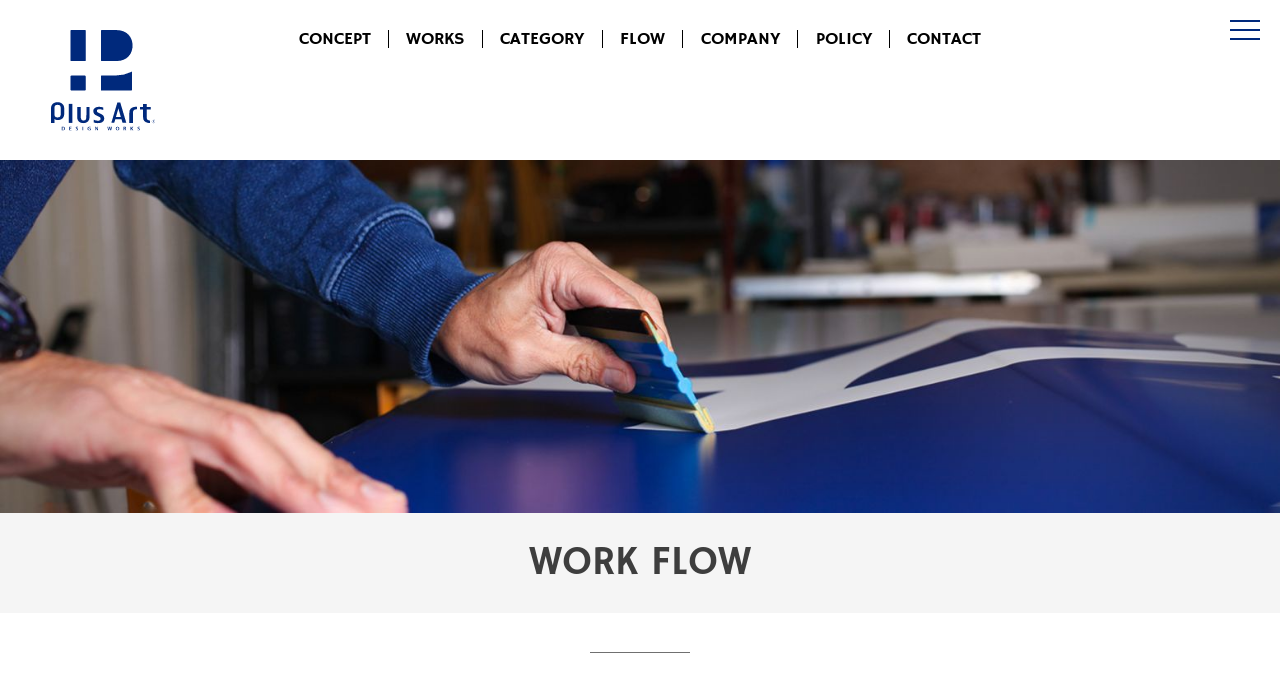

--- FILE ---
content_type: text/html; charset=UTF-8
request_url: https://www.plus-art.jp/flow/
body_size: 11380
content:
<!DOCTYPE html>
<html dir="ltr" lang="ja">
<head>
<meta charset="UTF-8">
<meta name="viewport" content="width=device-width, initial-scale=1.0, maximum-scale=1.0, user-scalable=no">
<meta name="format-detection" content="telephone=no">
<title>制作の流れ | プラスアート株式会社 | 大阪のオシャレな看板デザイン製作プラスアート株式会社 | 大阪のオシャレな看板デザイン製作</title>
<meta property="og:title" content="制作の流れ | プラスアート株式会社 | 大阪のオシャレな看板デザイン製作" />
<meta property="og:description" content="  WORK FLOW ワークフロー 当社では看板制作に関する 様々な「アレ」や「コレ」にこだわっています。 『 幅広い角度から最適な看板を考えましょう 』 ま..." />
<meta property="og:url" content="https://www.plus-art.jp/flow/" />
<meta property="og:image" content="https://www.plus-art.jp/wp-content/themes/plusart/images/ogp.jpg" />
<meta property="og:site_name" content="Plus Art [プラスアート] 南大阪 和泉市 看板デザイン・製作" />
<meta property="og:type" content="website" />
<meta property="og:locale" content="ja_JP" />
<link rel="stylesheet" href="//use.fontawesome.com/releases/v6.4.2/css/all.css">
<link rel="stylesheet" href="//fonts.googleapis.com/css2?family=Work+Sans:wght@700&display=swap">
<link rel="stylesheet" href="//code.ionicframework.com/ionicons/2.0.1/css/ionicons.min.css">
<link rel="stylesheet" href="//cdnjs.cloudflare.com/ajax/libs/fancybox/3.5.6/jquery.fancybox.min.css">
<link rel='stylesheet' href="https://www.plus-art.jp/wp-content/themes/plusart/css/vegas.css">
<link rel="stylesheet" href="https://www.plus-art.jp/wp-content/themes/plusart/css/style.css?20250826a">
<link rel="shortcut icon" href="https://www.plus-art.jp/wp-content/themes/plusart/images/favicon.ico" sizes="32x32" type="image/x-icon">
<link rel="apple-touch-icon" href="https://www.plus-art.jp/wp-content/themes/plusart/images/apple-touch-icon-180x180.png" sizes="180x180" type="image/png">
<link rel="icon" href="https://www.plus-art.jp/wp-content/themes/plusart/images/android-chrome-192x192.png" sizes="192x192" type="image/png">
<!-- script -->
<script src="//ajax.googleapis.com/ajax/libs/jquery/3.2.1/jquery.min.js"></script>
<script src="//cdnjs.cloudflare.com/ajax/libs/jquery-easing/1.4.1/jquery.easing.min.js"></script>
<script src="https://www.plus-art.jp/wp-content/themes/plusart/js/vegas.js"></script>

		<!-- All in One SEO 4.9.3 - aioseo.com -->
	<meta name="description" content="看板のデザインは大阪の看板屋プラスアートにお任せください。ロゴデザインから看板製作・施工まで一貫してお受けいたします。ブランディングの視点からデザイナーが作るオシャレな看板。企業やお店が持つ魅力や強みを最大限に引き出し、集客のできる看板を手掛けています。" />
	<meta name="robots" content="max-snippet:-1, max-image-preview:large, max-video-preview:-1" />
	<meta name="keywords" content="看板、サイン、ディスプレイ、広告、デザイン、製作、リフォーム、和泉市、岸和田市、泉大津市、泉州、南大阪、実績、事例" />
	<link rel="canonical" href="https://www.plus-art.jp/flow/" />
	<meta name="generator" content="All in One SEO (AIOSEO) 4.9.3" />
		<script type="application/ld+json" class="aioseo-schema">
			{"@context":"https:\/\/schema.org","@graph":[{"@type":"BreadcrumbList","@id":"https:\/\/www.plus-art.jp\/flow\/#breadcrumblist","itemListElement":[{"@type":"ListItem","@id":"https:\/\/www.plus-art.jp#listItem","position":1,"name":"\u30db\u30fc\u30e0","item":"https:\/\/www.plus-art.jp","nextItem":{"@type":"ListItem","@id":"https:\/\/www.plus-art.jp\/flow\/#listItem","name":"\u5236\u4f5c\u306e\u6d41\u308c"}},{"@type":"ListItem","@id":"https:\/\/www.plus-art.jp\/flow\/#listItem","position":2,"name":"\u5236\u4f5c\u306e\u6d41\u308c","previousItem":{"@type":"ListItem","@id":"https:\/\/www.plus-art.jp#listItem","name":"\u30db\u30fc\u30e0"}}]},{"@type":"Organization","@id":"https:\/\/www.plus-art.jp\/#organization","name":"\u30d7\u30e9\u30b9\u30a2\u30fc\u30c8\u682a\u5f0f\u4f1a\u793e","description":"The sign creative","url":"https:\/\/www.plus-art.jp\/","telephone":"+81725241646","logo":{"@type":"ImageObject","url":"https:\/\/www.plus-art.jp\/wp-content\/uploads\/2021\/12\/newplus.jpg","@id":"https:\/\/www.plus-art.jp\/flow\/#organizationLogo","width":1920,"height":1920,"caption":"\u30ed\u30b4\u30c7\u30b6\u30a4\u30f3"},"image":{"@id":"https:\/\/www.plus-art.jp\/flow\/#organizationLogo"}},{"@type":"WebPage","@id":"https:\/\/www.plus-art.jp\/flow\/#webpage","url":"https:\/\/www.plus-art.jp\/flow\/","name":"\u5236\u4f5c\u306e\u6d41\u308c | \u30d7\u30e9\u30b9\u30a2\u30fc\u30c8\u682a\u5f0f\u4f1a\u793e | \u5927\u962a\u306e\u30aa\u30b7\u30e3\u30ec\u306a\u770b\u677f\u30c6\u3099\u30b5\u3099\u30a4\u30f3\u88fd\u4f5c","description":"\u770b\u677f\u306e\u30c7\u30b6\u30a4\u30f3\u306f\u5927\u962a\u306e\u770b\u677f\u5c4b\u30d7\u30e9\u30b9\u30a2\u30fc\u30c8\u306b\u304a\u4efb\u305b\u304f\u3060\u3055\u3044\u3002\u30ed\u30b4\u30c7\u30b6\u30a4\u30f3\u304b\u3089\u770b\u677f\u88fd\u4f5c\u30fb\u65bd\u5de5\u307e\u3067\u4e00\u8cab\u3057\u3066\u304a\u53d7\u3051\u3044\u305f\u3057\u307e\u3059\u3002\u30d6\u30e9\u30f3\u30c7\u30a3\u30f3\u30b0\u306e\u8996\u70b9\u304b\u3089\u30c7\u30b6\u30a4\u30ca\u30fc\u304c\u4f5c\u308b\u30aa\u30b7\u30e3\u30ec\u306a\u770b\u677f\u3002\u4f01\u696d\u3084\u304a\u5e97\u304c\u6301\u3064\u9b45\u529b\u3084\u5f37\u307f\u3092\u6700\u5927\u9650\u306b\u5f15\u304d\u51fa\u3057\u3001\u96c6\u5ba2\u306e\u3067\u304d\u308b\u770b\u677f\u3092\u624b\u639b\u3051\u3066\u3044\u307e\u3059\u3002","inLanguage":"ja","isPartOf":{"@id":"https:\/\/www.plus-art.jp\/#website"},"breadcrumb":{"@id":"https:\/\/www.plus-art.jp\/flow\/#breadcrumblist"},"datePublished":"2015-03-23T04:30:36+09:00","dateModified":"2021-02-26T17:09:09+09:00"},{"@type":"WebSite","@id":"https:\/\/www.plus-art.jp\/#website","url":"https:\/\/www.plus-art.jp\/","name":"\u30d7\u30e9\u30b9\u30a2\u30fc\u30c8\u682a\u5f0f\u4f1a\u793e | \u5927\u962a\u306e\u30aa\u30b7\u30e3\u30ec\u306a\u770b\u677f\u30c6\u3099\u30b5\u3099\u30a4\u30f3\u88fd\u4f5c","description":"The sign creative","inLanguage":"ja","publisher":{"@id":"https:\/\/www.plus-art.jp\/#organization"}}]}
		</script>
		<!-- All in One SEO -->

<link rel='dns-prefetch' href='//ajax.googleapis.com' />
<link rel="alternate" type="application/rss+xml" title="プラスアート株式会社 | 大阪のオシャレな看板デザイン製作 &raquo; フィード" href="https://www.plus-art.jp/feed/" />
<link rel="alternate" type="application/rss+xml" title="プラスアート株式会社 | 大阪のオシャレな看板デザイン製作 &raquo; コメントフィード" href="https://www.plus-art.jp/comments/feed/" />
<link rel="alternate" title="oEmbed (JSON)" type="application/json+oembed" href="https://www.plus-art.jp/wp-json/oembed/1.0/embed?url=https%3A%2F%2Fwww.plus-art.jp%2Fflow%2F" />
<link rel="alternate" title="oEmbed (XML)" type="text/xml+oembed" href="https://www.plus-art.jp/wp-json/oembed/1.0/embed?url=https%3A%2F%2Fwww.plus-art.jp%2Fflow%2F&#038;format=xml" />
		<!-- This site uses the Google Analytics by MonsterInsights plugin v9.11.1 - Using Analytics tracking - https://www.monsterinsights.com/ -->
		<!-- Note: MonsterInsights is not currently configured on this site. The site owner needs to authenticate with Google Analytics in the MonsterInsights settings panel. -->
					<!-- No tracking code set -->
				<!-- / Google Analytics by MonsterInsights -->
		<style id='wp-img-auto-sizes-contain-inline-css' type='text/css'>
img:is([sizes=auto i],[sizes^="auto," i]){contain-intrinsic-size:3000px 1500px}
/*# sourceURL=wp-img-auto-sizes-contain-inline-css */
</style>
<style id='wp-emoji-styles-inline-css' type='text/css'>

	img.wp-smiley, img.emoji {
		display: inline !important;
		border: none !important;
		box-shadow: none !important;
		height: 1em !important;
		width: 1em !important;
		margin: 0 0.07em !important;
		vertical-align: -0.1em !important;
		background: none !important;
		padding: 0 !important;
	}
/*# sourceURL=wp-emoji-styles-inline-css */
</style>
<style id='wp-block-library-inline-css' type='text/css'>
:root{--wp-block-synced-color:#7a00df;--wp-block-synced-color--rgb:122,0,223;--wp-bound-block-color:var(--wp-block-synced-color);--wp-editor-canvas-background:#ddd;--wp-admin-theme-color:#007cba;--wp-admin-theme-color--rgb:0,124,186;--wp-admin-theme-color-darker-10:#006ba1;--wp-admin-theme-color-darker-10--rgb:0,107,160.5;--wp-admin-theme-color-darker-20:#005a87;--wp-admin-theme-color-darker-20--rgb:0,90,135;--wp-admin-border-width-focus:2px}@media (min-resolution:192dpi){:root{--wp-admin-border-width-focus:1.5px}}.wp-element-button{cursor:pointer}:root .has-very-light-gray-background-color{background-color:#eee}:root .has-very-dark-gray-background-color{background-color:#313131}:root .has-very-light-gray-color{color:#eee}:root .has-very-dark-gray-color{color:#313131}:root .has-vivid-green-cyan-to-vivid-cyan-blue-gradient-background{background:linear-gradient(135deg,#00d084,#0693e3)}:root .has-purple-crush-gradient-background{background:linear-gradient(135deg,#34e2e4,#4721fb 50%,#ab1dfe)}:root .has-hazy-dawn-gradient-background{background:linear-gradient(135deg,#faaca8,#dad0ec)}:root .has-subdued-olive-gradient-background{background:linear-gradient(135deg,#fafae1,#67a671)}:root .has-atomic-cream-gradient-background{background:linear-gradient(135deg,#fdd79a,#004a59)}:root .has-nightshade-gradient-background{background:linear-gradient(135deg,#330968,#31cdcf)}:root .has-midnight-gradient-background{background:linear-gradient(135deg,#020381,#2874fc)}:root{--wp--preset--font-size--normal:16px;--wp--preset--font-size--huge:42px}.has-regular-font-size{font-size:1em}.has-larger-font-size{font-size:2.625em}.has-normal-font-size{font-size:var(--wp--preset--font-size--normal)}.has-huge-font-size{font-size:var(--wp--preset--font-size--huge)}.has-text-align-center{text-align:center}.has-text-align-left{text-align:left}.has-text-align-right{text-align:right}.has-fit-text{white-space:nowrap!important}#end-resizable-editor-section{display:none}.aligncenter{clear:both}.items-justified-left{justify-content:flex-start}.items-justified-center{justify-content:center}.items-justified-right{justify-content:flex-end}.items-justified-space-between{justify-content:space-between}.screen-reader-text{border:0;clip-path:inset(50%);height:1px;margin:-1px;overflow:hidden;padding:0;position:absolute;width:1px;word-wrap:normal!important}.screen-reader-text:focus{background-color:#ddd;clip-path:none;color:#444;display:block;font-size:1em;height:auto;left:5px;line-height:normal;padding:15px 23px 14px;text-decoration:none;top:5px;width:auto;z-index:100000}html :where(.has-border-color){border-style:solid}html :where([style*=border-top-color]){border-top-style:solid}html :where([style*=border-right-color]){border-right-style:solid}html :where([style*=border-bottom-color]){border-bottom-style:solid}html :where([style*=border-left-color]){border-left-style:solid}html :where([style*=border-width]){border-style:solid}html :where([style*=border-top-width]){border-top-style:solid}html :where([style*=border-right-width]){border-right-style:solid}html :where([style*=border-bottom-width]){border-bottom-style:solid}html :where([style*=border-left-width]){border-left-style:solid}html :where(img[class*=wp-image-]){height:auto;max-width:100%}:where(figure){margin:0 0 1em}html :where(.is-position-sticky){--wp-admin--admin-bar--position-offset:var(--wp-admin--admin-bar--height,0px)}@media screen and (max-width:600px){html :where(.is-position-sticky){--wp-admin--admin-bar--position-offset:0px}}

/*# sourceURL=wp-block-library-inline-css */
</style><style id='global-styles-inline-css' type='text/css'>
:root{--wp--preset--aspect-ratio--square: 1;--wp--preset--aspect-ratio--4-3: 4/3;--wp--preset--aspect-ratio--3-4: 3/4;--wp--preset--aspect-ratio--3-2: 3/2;--wp--preset--aspect-ratio--2-3: 2/3;--wp--preset--aspect-ratio--16-9: 16/9;--wp--preset--aspect-ratio--9-16: 9/16;--wp--preset--color--black: #000000;--wp--preset--color--cyan-bluish-gray: #abb8c3;--wp--preset--color--white: #ffffff;--wp--preset--color--pale-pink: #f78da7;--wp--preset--color--vivid-red: #cf2e2e;--wp--preset--color--luminous-vivid-orange: #ff6900;--wp--preset--color--luminous-vivid-amber: #fcb900;--wp--preset--color--light-green-cyan: #7bdcb5;--wp--preset--color--vivid-green-cyan: #00d084;--wp--preset--color--pale-cyan-blue: #8ed1fc;--wp--preset--color--vivid-cyan-blue: #0693e3;--wp--preset--color--vivid-purple: #9b51e0;--wp--preset--gradient--vivid-cyan-blue-to-vivid-purple: linear-gradient(135deg,rgb(6,147,227) 0%,rgb(155,81,224) 100%);--wp--preset--gradient--light-green-cyan-to-vivid-green-cyan: linear-gradient(135deg,rgb(122,220,180) 0%,rgb(0,208,130) 100%);--wp--preset--gradient--luminous-vivid-amber-to-luminous-vivid-orange: linear-gradient(135deg,rgb(252,185,0) 0%,rgb(255,105,0) 100%);--wp--preset--gradient--luminous-vivid-orange-to-vivid-red: linear-gradient(135deg,rgb(255,105,0) 0%,rgb(207,46,46) 100%);--wp--preset--gradient--very-light-gray-to-cyan-bluish-gray: linear-gradient(135deg,rgb(238,238,238) 0%,rgb(169,184,195) 100%);--wp--preset--gradient--cool-to-warm-spectrum: linear-gradient(135deg,rgb(74,234,220) 0%,rgb(151,120,209) 20%,rgb(207,42,186) 40%,rgb(238,44,130) 60%,rgb(251,105,98) 80%,rgb(254,248,76) 100%);--wp--preset--gradient--blush-light-purple: linear-gradient(135deg,rgb(255,206,236) 0%,rgb(152,150,240) 100%);--wp--preset--gradient--blush-bordeaux: linear-gradient(135deg,rgb(254,205,165) 0%,rgb(254,45,45) 50%,rgb(107,0,62) 100%);--wp--preset--gradient--luminous-dusk: linear-gradient(135deg,rgb(255,203,112) 0%,rgb(199,81,192) 50%,rgb(65,88,208) 100%);--wp--preset--gradient--pale-ocean: linear-gradient(135deg,rgb(255,245,203) 0%,rgb(182,227,212) 50%,rgb(51,167,181) 100%);--wp--preset--gradient--electric-grass: linear-gradient(135deg,rgb(202,248,128) 0%,rgb(113,206,126) 100%);--wp--preset--gradient--midnight: linear-gradient(135deg,rgb(2,3,129) 0%,rgb(40,116,252) 100%);--wp--preset--font-size--small: 13px;--wp--preset--font-size--medium: 20px;--wp--preset--font-size--large: 36px;--wp--preset--font-size--x-large: 42px;--wp--preset--spacing--20: 0.44rem;--wp--preset--spacing--30: 0.67rem;--wp--preset--spacing--40: 1rem;--wp--preset--spacing--50: 1.5rem;--wp--preset--spacing--60: 2.25rem;--wp--preset--spacing--70: 3.38rem;--wp--preset--spacing--80: 5.06rem;--wp--preset--shadow--natural: 6px 6px 9px rgba(0, 0, 0, 0.2);--wp--preset--shadow--deep: 12px 12px 50px rgba(0, 0, 0, 0.4);--wp--preset--shadow--sharp: 6px 6px 0px rgba(0, 0, 0, 0.2);--wp--preset--shadow--outlined: 6px 6px 0px -3px rgb(255, 255, 255), 6px 6px rgb(0, 0, 0);--wp--preset--shadow--crisp: 6px 6px 0px rgb(0, 0, 0);}:where(.is-layout-flex){gap: 0.5em;}:where(.is-layout-grid){gap: 0.5em;}body .is-layout-flex{display: flex;}.is-layout-flex{flex-wrap: wrap;align-items: center;}.is-layout-flex > :is(*, div){margin: 0;}body .is-layout-grid{display: grid;}.is-layout-grid > :is(*, div){margin: 0;}:where(.wp-block-columns.is-layout-flex){gap: 2em;}:where(.wp-block-columns.is-layout-grid){gap: 2em;}:where(.wp-block-post-template.is-layout-flex){gap: 1.25em;}:where(.wp-block-post-template.is-layout-grid){gap: 1.25em;}.has-black-color{color: var(--wp--preset--color--black) !important;}.has-cyan-bluish-gray-color{color: var(--wp--preset--color--cyan-bluish-gray) !important;}.has-white-color{color: var(--wp--preset--color--white) !important;}.has-pale-pink-color{color: var(--wp--preset--color--pale-pink) !important;}.has-vivid-red-color{color: var(--wp--preset--color--vivid-red) !important;}.has-luminous-vivid-orange-color{color: var(--wp--preset--color--luminous-vivid-orange) !important;}.has-luminous-vivid-amber-color{color: var(--wp--preset--color--luminous-vivid-amber) !important;}.has-light-green-cyan-color{color: var(--wp--preset--color--light-green-cyan) !important;}.has-vivid-green-cyan-color{color: var(--wp--preset--color--vivid-green-cyan) !important;}.has-pale-cyan-blue-color{color: var(--wp--preset--color--pale-cyan-blue) !important;}.has-vivid-cyan-blue-color{color: var(--wp--preset--color--vivid-cyan-blue) !important;}.has-vivid-purple-color{color: var(--wp--preset--color--vivid-purple) !important;}.has-black-background-color{background-color: var(--wp--preset--color--black) !important;}.has-cyan-bluish-gray-background-color{background-color: var(--wp--preset--color--cyan-bluish-gray) !important;}.has-white-background-color{background-color: var(--wp--preset--color--white) !important;}.has-pale-pink-background-color{background-color: var(--wp--preset--color--pale-pink) !important;}.has-vivid-red-background-color{background-color: var(--wp--preset--color--vivid-red) !important;}.has-luminous-vivid-orange-background-color{background-color: var(--wp--preset--color--luminous-vivid-orange) !important;}.has-luminous-vivid-amber-background-color{background-color: var(--wp--preset--color--luminous-vivid-amber) !important;}.has-light-green-cyan-background-color{background-color: var(--wp--preset--color--light-green-cyan) !important;}.has-vivid-green-cyan-background-color{background-color: var(--wp--preset--color--vivid-green-cyan) !important;}.has-pale-cyan-blue-background-color{background-color: var(--wp--preset--color--pale-cyan-blue) !important;}.has-vivid-cyan-blue-background-color{background-color: var(--wp--preset--color--vivid-cyan-blue) !important;}.has-vivid-purple-background-color{background-color: var(--wp--preset--color--vivid-purple) !important;}.has-black-border-color{border-color: var(--wp--preset--color--black) !important;}.has-cyan-bluish-gray-border-color{border-color: var(--wp--preset--color--cyan-bluish-gray) !important;}.has-white-border-color{border-color: var(--wp--preset--color--white) !important;}.has-pale-pink-border-color{border-color: var(--wp--preset--color--pale-pink) !important;}.has-vivid-red-border-color{border-color: var(--wp--preset--color--vivid-red) !important;}.has-luminous-vivid-orange-border-color{border-color: var(--wp--preset--color--luminous-vivid-orange) !important;}.has-luminous-vivid-amber-border-color{border-color: var(--wp--preset--color--luminous-vivid-amber) !important;}.has-light-green-cyan-border-color{border-color: var(--wp--preset--color--light-green-cyan) !important;}.has-vivid-green-cyan-border-color{border-color: var(--wp--preset--color--vivid-green-cyan) !important;}.has-pale-cyan-blue-border-color{border-color: var(--wp--preset--color--pale-cyan-blue) !important;}.has-vivid-cyan-blue-border-color{border-color: var(--wp--preset--color--vivid-cyan-blue) !important;}.has-vivid-purple-border-color{border-color: var(--wp--preset--color--vivid-purple) !important;}.has-vivid-cyan-blue-to-vivid-purple-gradient-background{background: var(--wp--preset--gradient--vivid-cyan-blue-to-vivid-purple) !important;}.has-light-green-cyan-to-vivid-green-cyan-gradient-background{background: var(--wp--preset--gradient--light-green-cyan-to-vivid-green-cyan) !important;}.has-luminous-vivid-amber-to-luminous-vivid-orange-gradient-background{background: var(--wp--preset--gradient--luminous-vivid-amber-to-luminous-vivid-orange) !important;}.has-luminous-vivid-orange-to-vivid-red-gradient-background{background: var(--wp--preset--gradient--luminous-vivid-orange-to-vivid-red) !important;}.has-very-light-gray-to-cyan-bluish-gray-gradient-background{background: var(--wp--preset--gradient--very-light-gray-to-cyan-bluish-gray) !important;}.has-cool-to-warm-spectrum-gradient-background{background: var(--wp--preset--gradient--cool-to-warm-spectrum) !important;}.has-blush-light-purple-gradient-background{background: var(--wp--preset--gradient--blush-light-purple) !important;}.has-blush-bordeaux-gradient-background{background: var(--wp--preset--gradient--blush-bordeaux) !important;}.has-luminous-dusk-gradient-background{background: var(--wp--preset--gradient--luminous-dusk) !important;}.has-pale-ocean-gradient-background{background: var(--wp--preset--gradient--pale-ocean) !important;}.has-electric-grass-gradient-background{background: var(--wp--preset--gradient--electric-grass) !important;}.has-midnight-gradient-background{background: var(--wp--preset--gradient--midnight) !important;}.has-small-font-size{font-size: var(--wp--preset--font-size--small) !important;}.has-medium-font-size{font-size: var(--wp--preset--font-size--medium) !important;}.has-large-font-size{font-size: var(--wp--preset--font-size--large) !important;}.has-x-large-font-size{font-size: var(--wp--preset--font-size--x-large) !important;}
/*# sourceURL=global-styles-inline-css */
</style>

<style id='classic-theme-styles-inline-css' type='text/css'>
/*! This file is auto-generated */
.wp-block-button__link{color:#fff;background-color:#32373c;border-radius:9999px;box-shadow:none;text-decoration:none;padding:calc(.667em + 2px) calc(1.333em + 2px);font-size:1.125em}.wp-block-file__button{background:#32373c;color:#fff;text-decoration:none}
/*# sourceURL=/wp-includes/css/classic-themes.min.css */
</style>
<script type="text/javascript" src="//ajax.googleapis.com/ajax/libs/jquery/1.11.3/jquery.min.js?ver=6.9" id="jquery-js"></script>
<link rel="https://api.w.org/" href="https://www.plus-art.jp/wp-json/" /><link rel="alternate" title="JSON" type="application/json" href="https://www.plus-art.jp/wp-json/wp/v2/pages/14" /><link rel="EditURI" type="application/rsd+xml" title="RSD" href="https://www.plus-art.jp/xmlrpc.php?rsd" />
<meta name="generator" content="WordPress 6.9" />
<link rel='shortlink' href='https://www.plus-art.jp/?p=14' />
<link rel="icon" href="https://www.plus-art.jp/wp-content/uploads/2020/12/cropped-site_icon-32x32.jpg" sizes="32x32" />
<link rel="icon" href="https://www.plus-art.jp/wp-content/uploads/2020/12/cropped-site_icon-192x192.jpg" sizes="192x192" />
<link rel="apple-touch-icon" href="https://www.plus-art.jp/wp-content/uploads/2020/12/cropped-site_icon-180x180.jpg" />
<meta name="msapplication-TileImage" content="https://www.plus-art.jp/wp-content/uploads/2020/12/cropped-site_icon-270x270.jpg" />
</head>
<body class="wp-singular page-template page-template-page-white page-template-page-white-php page page-id-14 wp-theme-plusart flow sub">
<div id="body">
<header id="header" class="white_bk">
<div id="open">
<span class="menu_line menu_line-top"></span>
<span class="menu_line menu_line-center"></span>
<span class="menu_line menu_line-bottom"></span>
</div>
<h1><a href="/"><img src="https://www.plus-art.jp/wp-content/themes/plusart/images/logo_white.svg" alt="PlusArt" id="logo_wb"></a></h1>
<div id="logo"><a href="/"><img src="https://www.plus-art.jp/wp-content/themes/plusart/images/logo_white.svg" id="wb"></a></div>
<nav>
<ul class="din">
<li><a href="/concept">CONCEPT</a></li>
<li><a href="/works">WORKS</a></li>
<li><a href="/category">CATEGORY</a></li>
<li><a href="/flow">FLOW</a></li>
<li><a href="/company">COMPANY</a></li>
<li><a href="/policy">POLICY</a></li>
<li><a href="/contact">CONTACT</a></li>
</ul>
</nav>
<table>
<tr><td rowspan="2" id="slider01"></td><td id="slider02"></td></tr>
<tr><td id="slider03"></td></tr>
</table>
<div class="slider_text"><p style="text-align: center;">看板から始まる<br />
出逢いがある。</p>
</div>

<div class="menu">
<div class="menu-inner">
<!--<span class="menu-control-close" id="close">Close</span>-->
<ul class="din">
<li><a href="/">TOP<span class="jp">トップ</span></a></li>
<li><a href="/concept">CONCEPT<span class="jp">コンセプト</span></a></li>
<li><a href="/works">WORKS<span class="jp">施工事例</span></a></li>
<li><a href="/category">CATEGORY<span class="jp">カテゴリー</span></a></li>
<li><a href="/flow">FLOW<span class="jp">制作フロー</span></a></li>
<li><a href="/company">COMPANY<span class="jp">会社概要</span></a></li>
<li><a href="/policy">POLICY<span class="jp">プライバシーポリシー</span></a></li>
<li><a href="/contact">CONTACT<span class="jp">お問い合わせ</span></a></li>
</ul>
<aside id="sp_sns">
<ul>
<li><a href="https://www.facebook.com/plusart.design/" target="_blank"><img src="https://www.plus-art.jp/wp-content/themes/plusart/images/icon_fb_white.svg" alt="Facebook"></a></li>
<li><a href="https://www.instagram.com/plusart_official/" target="_blank"><img src="https://www.plus-art.jp/wp-content/themes/plusart/images/icon_ins_white.svg" alt="Instagram"></a></li>
<li><a href="https://www.pinterest.jp/cosabii_ageing/sign-design/" target="_blank"><img src="https://www.plus-art.jp/wp-content/themes/plusart/images/icon_pin_white.svg" alt="Pinterest"></a></li>
<li><a href="https://lin.ee/5jXMaZ1" target="_blank"><img src="https://www.plus-art.jp/wp-content/themes/plusart/images/icon_line_white.svg" alt="LINE"></a></li>
</ul>
<div class="cosabii"><a href="https://cosabii.jp/" target="_blank"><img src="https://www.plus-art.jp/wp-content/themes/plusart/images/cosabii.jpg?20201202" alt="COSABII"></a></div>
</aside>
</div><!-- /.menu-inner -->
</div><!-- /.menu -->

</header>

<main>
<header id="main" class="white_bk"><img decoding="async" class="img mv_right" src="https://www.plus-art.jp/wp-content/themes/plusart/images/sub_flow_main_header.jpg?20210226" alt="image" />
<div class="kage"> </div>
<h1 class="din mv_fade">WORK FLOW</h1>
<h2 class="mv_up">ワークフロー</h2>
<p class="txt mv_up">当社では看板制作に関する<br />
様々な「アレ」や「コレ」にこだわっています。</p>
</header>
<div id="workflow" class="white_bk">
<div class="content">
<figure class="flow_image mv_fade"><img decoding="async" src="https://www.plus-art.jp/wp-content/themes/plusart/images/workflow_head.jpg" alt="ワークフローイメージ" /></figure>
<h3 class="mv_up">『 幅広い角度から最適な看板を考えましょう 』</h3>
<ul class="maru">
	<li class="mv_fade"><img decoding="async" src="https://www.plus-art.jp/wp-content/themes/plusart/images/flow01.png" alt="業種" /></li>
	<li class="mv_fade"><img decoding="async" src="https://www.plus-art.jp/wp-content/themes/plusart/images/flow02.png" alt="ターゲット" /></li>
	<li class="mv_fade"><img decoding="async" src="https://www.plus-art.jp/wp-content/themes/plusart/images/flow03.png" alt="立地" /></li>
	<li class="mv_fade"><img decoding="async" src="https://www.plus-art.jp/wp-content/themes/plusart/images/flow04.png" alt="設置場所" /></li>
	<li class="mv_fade"><img decoding="async" src="https://www.plus-art.jp/wp-content/themes/plusart/images/flow05.png" alt="コスト" /></li>
</ul>
<p class="txt mv_up">まずは看板を作る目的をはっきりさせた上で、どんなタイプの看板をどこに設置するのかを考えましょう。看板を作った事がなく、何から始めていいか分からない場合もまずはお気軽にお問い合わせください。サインプランナーがお客様のご要望を取り入れ、最適なプランをご提案いたします。看板だけではなく、ロゴのデザインやホームページ、フライヤー、名刺など、オープンに必要な集客ツールも合わせてご提案が可能です。</p>
</div>
<!-- /.content -->
<ul class="flow">
	<li>
<div class="content">
<div class="left">
<figure class="mv_fade"><img decoding="async" src="https://www.plus-art.jp/wp-content/themes/plusart/images/step01.png" alt="お問い合わせ" /></figure>
</div>
<div class="right">
<dl>
<dt class="mv_up">お問い合わせ</dt>
<dd class="mv_up" data-time="200">まずは電話またはメール・LINEでお問い合わせください。実際にお会いして打ち合わせをする日程を決める程度なので、どういう看板をお考えなのかを簡単に教えていただくだけでも大丈夫です。</dd>
</dl>
</div>
</div>
<!-- /.content -->
</li>
	<li>
<div class="content">
<div class="left">
<figure class="mv_fade"><img decoding="async" src="https://www.plus-art.jp/wp-content/themes/plusart/images/step02.png" alt="現地確認・お打ち合わせ" /></figure>
</div>
<div class="right">
<dl>
<dt class="mv_up">現地確認・お打ち合わせ</dt>
<dd class="mv_up" data-time="200">良い看板を作るには現場を見る事が大切です。サインプランナーが現地に伺い立地や取付け場所などを確認します。オーナー様のイメージやご要望をお聞きし、プランの構想につなげます。私たちはヒヤリングをとても大切に考えています。是非オーナー様の想いをぶつけてください。</dd>
</dl>
</div>
</div>
<!-- /.content -->
</li>
	<li>
<div class="content">
<div class="left">
<figure class="mv_fade"><img decoding="async" src="https://www.plus-art.jp/wp-content/themes/plusart/images/step03.png" alt="ご提案資料・お見積りの提出" /></figure>
</div>
<div class="right">
<dl>
<dt class="mv_up">ご提案資料・お見積りの提出</dt>
<dd class="mv_up" data-time="200">現地の状況やお打ち合わせをした内容をもとに、ご要望をまとめた資料を提出いたします。その際にお見積りを提出いたします。お見積もりの内容は、ご検討されているサイズや素材別に複数のパターンを作成することもできます。</dd>
</dl>
</div>
</div>
<!-- /.content -->
</li>
	<li>
<div class="content">
<div class="left">
<figure class="mv_fade"><img decoding="async" src="https://www.plus-art.jp/wp-content/themes/plusart/images/step04.png" alt="ご契約" /></figure>
</div>
<div class="right">
<dl>
<dt class="mv_up">ご契約</dt>
<dd class="mv_up" data-time="200">提出した資料にご納得いただけましたらご契約となります。</dd>
</dl>
</div>
</div>
<!-- /.content -->
</li>
	<li>
<div class="content">
<div class="left">
<figure class="mv_fade"><img decoding="async" src="https://www.plus-art.jp/wp-content/themes/plusart/images/step05.png" alt="デザインの提出" /></figure>
</div>
<div class="right">
<dl>
<dt class="mv_up">デザインの提出</dt>
<dd class="mv_up" data-time="200">デザイナーが看板をデザインし、提出いたします。実際の店舗の写真に看板のデザインを合成し、サイズ感や外壁との調和など、完成図が分かりやすい形でお見せいたします。</dd>
</dl>
</div>
</div>
<!-- /.content -->
</li>
	<li>
<div class="content">
<div class="left">
<figure class="mv_fade"><img decoding="async" src="https://www.plus-art.jp/wp-content/themes/plusart/images/step06.png" alt="看板の作成" /></figure>
</div>
<div class="right">
<dl>
<dt class="mv_up">看板の製作</dt>
<dd class="mv_up" data-time="200">オーナー様のご要望やイメージをお聞きして更にブラッシュアップし、最終デザインが完成したら、プラスアートのアトリエで看板を製作します。確かな技術を持つ職人が丁寧にするので、お楽しみにお待ちください。</dd>
</dl>
</div>
</div>
<!-- /.content -->
</li>
	<li>
<div class="content">
<div class="left">
<figure class="mv_fade"><img decoding="async" src="https://www.plus-art.jp/wp-content/themes/plusart/images/step07.png" alt="設置・納品" /></figure>
</div>
<div class="right">
<dl>
<dt class="mv_up">設置・納品</dt>
<dd class="mv_up" data-time="200">看板の取り付けも、もちろん私たちが行います。安全にも配慮し、オーナー様の大切な看板を丁寧に取り付けるので、ご安心ください。ほとんどの場合、設置は1日で完了します。これで納品となります。</dd>
</dl>
</div>
</div>
<!-- /.content -->
</li>
	<li>
<div class="content">
<div class="left">
<figure class="mv_fade"><img decoding="async" src="https://www.plus-art.jp/wp-content/themes/plusart/images/step08.png" alt="アフターケア" /></figure>
</div>
<div class="right">
<dl>
<dt class="mv_up">アフターケア</dt>
<dd class="mv_up" data-time="200">看板は大切にしていただければ長く使っていただけます。自然災害や経年劣化による落下事故の防止のためにも定期的な点検メンテナンスをお願いしております。屋外広告物の安全点検業務も承っております。</dd>
</dl>
</div>
</div>
<!-- /.content -->
</li>
</ul>
</div>
<!-- /#category --></main><!-- /main -->

<footer>

<article id="attract" class="hided">
<div class="content">
<div class="row">
<div class="left">
<a href="/" class="att_logo tb_none"><img src="https://www.plus-art.jp/wp-content/themes/plusart/images/att_logo.png?20201204" alt="Plus-Art"></a>
<div class="att_contact"><img src="https://www.plus-art.jp/wp-content/themes/plusart/images/att_contact.png" alt="CONTACT"></div>
<a href="/contact" class="att_mail"><img src="https://www.plus-art.jp/wp-content/themes/plusart/images/att_mail.png" alt="MAIL"></a>
<a href="tel:0725-24-1646" class="att_tel"><img src="https://www.plus-art.jp/wp-content/themes/plusart/images/att_phone.png" alt="TEL"></a>
</div>
<div class="right">
<a href="https://lin.ee/5jXMaZ1" target="_blank" class="att_line tb_none"><img src="https://www.plus-art.jp/wp-content/themes/plusart/images/att_line.png" alt="LINE"></a>
<a href="https://lin.ee/5jXMaZ1" target="_blank" class="att_text tb_none"><img src="https://www.plus-art.jp/wp-content/themes/plusart/images/att_official_line.png" alt="LINE"></a>
<a href="https://lin.ee/5jXMaZ1" target="_blank" class="att_atto tb_none"><img src="https://www.plus-art.jp/wp-content/themes/plusart/images/att_plus-art.png" alt="LINE公式アカウントに登録しよう"></a>
<a href="https://lin.ee/5jXMaZ1" target="_blank" class="sp_stt tb_view"><img src="https://www.plus-art.jp/wp-content/themes/plusart/images/sp_att.png" alt="LINE"></a>
</div>
</div>
</div><!-- /.content -->
</article><!-- /#attract -->

<article id="photo">
<div class="left mv_fade" data-time="0"><img src="https://www.plus-art.jp/wp-content/themes/plusart/images/photo01.jpg" alt="photo01"></div>
<div class="right mv_fade" data-time="150"><img src="https://www.plus-art.jp/wp-content/themes/plusart/images/photo02.jpg" alt="photo02"></div>
<div class="one mv_fade"><img src="https://www.plus-art.jp/wp-content/themes/plusart/images/photo03.jpg" alt="photo03"></div>
</article><!-- /#photo -->

<aside id="sns" class="white_bk">
<ul>
<li class="mv_fade" data-time="0" data-stime="0"><a href="https://www.facebook.com/plusart.design/" target="_blank"><img src="https://www.plus-art.jp/wp-content/themes/plusart/images/icon_fb.svg" alt="Facebook"></a></li>
<li class="mv_fade" data-time="150" data-stime="150"><a href="https://www.instagram.com/plusart_official/" target="_blank"><img src="https://www.plus-art.jp/wp-content/themes/plusart/images/icon_ins.svg" alt="Instagram"></a></li>
<li class="mv_fade" data-time="300" data-stime="300"><a href="https://www.pinterest.jp/cosabii_ageing/sign-design/" target="_blank"><img src="https://www.plus-art.jp/wp-content/themes/plusart/images/icon_pin.svg" alt="Pinterest"></a></li>
<li class="mv_fade" data-time="450" data-stime="450"><a href="https://lin.ee/5jXMaZ1" target="_blank"><img src="https://www.plus-art.jp/wp-content/themes/plusart/images/icon_line.svg" alt="LINE"></a></li>
</ul>
</aside>

<div class="logo"><a href="/"><img src="https://www.plus-art.jp/wp-content/themes/plusart/images/foot_logo.svg" alt="Plusart"></a></div>
<div id="copy">&copy; 2020 <a href="/">Plus Art</a> Inc.</div>
</footer><!-- /footer -->

<!-- script -->
<script src="//cdnjs.cloudflare.com/ajax/libs/jquery-cookie/1.4.1/jquery.cookie.min.js"></script>
<script src="//cdnjs.cloudflare.com/ajax/libs/fancybox/3.5.6/jquery.fancybox.min.js"></script>
<script src="https://www.plus-art.jp/wp-content/themes/plusart/js/script.js?20250826a"></script>
</div>

<div id="pageTop"><ion-icon name="chevron-up-outline"></ion-icon></div>

<!-- Global site tag (gtag.js) - Google Analytics -->
<script async src="https://www.googletagmanager.com/gtag/js?id=UA-111658403-2"></script>
<script>
  window.dataLayer = window.dataLayer || [];
  function gtag(){dataLayer.push(arguments);}
  gtag('js', new Date());

  gtag('config', 'UA-111658403-2');
</script>

<script type="speculationrules">
{"prefetch":[{"source":"document","where":{"and":[{"href_matches":"/*"},{"not":{"href_matches":["/wp-*.php","/wp-admin/*","/wp-content/uploads/*","/wp-content/*","/wp-content/plugins/*","/wp-content/themes/plusart/*","/*\\?(.+)"]}},{"not":{"selector_matches":"a[rel~=\"nofollow\"]"}},{"not":{"selector_matches":".no-prefetch, .no-prefetch a"}}]},"eagerness":"conservative"}]}
</script>
<script id="wp-emoji-settings" type="application/json">
{"baseUrl":"https://s.w.org/images/core/emoji/17.0.2/72x72/","ext":".png","svgUrl":"https://s.w.org/images/core/emoji/17.0.2/svg/","svgExt":".svg","source":{"concatemoji":"https://www.plus-art.jp/wp-includes/js/wp-emoji-release.min.js?ver=6.9"}}
</script>
<script type="module">
/* <![CDATA[ */
/*! This file is auto-generated */
const a=JSON.parse(document.getElementById("wp-emoji-settings").textContent),o=(window._wpemojiSettings=a,"wpEmojiSettingsSupports"),s=["flag","emoji"];function i(e){try{var t={supportTests:e,timestamp:(new Date).valueOf()};sessionStorage.setItem(o,JSON.stringify(t))}catch(e){}}function c(e,t,n){e.clearRect(0,0,e.canvas.width,e.canvas.height),e.fillText(t,0,0);t=new Uint32Array(e.getImageData(0,0,e.canvas.width,e.canvas.height).data);e.clearRect(0,0,e.canvas.width,e.canvas.height),e.fillText(n,0,0);const a=new Uint32Array(e.getImageData(0,0,e.canvas.width,e.canvas.height).data);return t.every((e,t)=>e===a[t])}function p(e,t){e.clearRect(0,0,e.canvas.width,e.canvas.height),e.fillText(t,0,0);var n=e.getImageData(16,16,1,1);for(let e=0;e<n.data.length;e++)if(0!==n.data[e])return!1;return!0}function u(e,t,n,a){switch(t){case"flag":return n(e,"\ud83c\udff3\ufe0f\u200d\u26a7\ufe0f","\ud83c\udff3\ufe0f\u200b\u26a7\ufe0f")?!1:!n(e,"\ud83c\udde8\ud83c\uddf6","\ud83c\udde8\u200b\ud83c\uddf6")&&!n(e,"\ud83c\udff4\udb40\udc67\udb40\udc62\udb40\udc65\udb40\udc6e\udb40\udc67\udb40\udc7f","\ud83c\udff4\u200b\udb40\udc67\u200b\udb40\udc62\u200b\udb40\udc65\u200b\udb40\udc6e\u200b\udb40\udc67\u200b\udb40\udc7f");case"emoji":return!a(e,"\ud83e\u1fac8")}return!1}function f(e,t,n,a){let r;const o=(r="undefined"!=typeof WorkerGlobalScope&&self instanceof WorkerGlobalScope?new OffscreenCanvas(300,150):document.createElement("canvas")).getContext("2d",{willReadFrequently:!0}),s=(o.textBaseline="top",o.font="600 32px Arial",{});return e.forEach(e=>{s[e]=t(o,e,n,a)}),s}function r(e){var t=document.createElement("script");t.src=e,t.defer=!0,document.head.appendChild(t)}a.supports={everything:!0,everythingExceptFlag:!0},new Promise(t=>{let n=function(){try{var e=JSON.parse(sessionStorage.getItem(o));if("object"==typeof e&&"number"==typeof e.timestamp&&(new Date).valueOf()<e.timestamp+604800&&"object"==typeof e.supportTests)return e.supportTests}catch(e){}return null}();if(!n){if("undefined"!=typeof Worker&&"undefined"!=typeof OffscreenCanvas&&"undefined"!=typeof URL&&URL.createObjectURL&&"undefined"!=typeof Blob)try{var e="postMessage("+f.toString()+"("+[JSON.stringify(s),u.toString(),c.toString(),p.toString()].join(",")+"));",a=new Blob([e],{type:"text/javascript"});const r=new Worker(URL.createObjectURL(a),{name:"wpTestEmojiSupports"});return void(r.onmessage=e=>{i(n=e.data),r.terminate(),t(n)})}catch(e){}i(n=f(s,u,c,p))}t(n)}).then(e=>{for(const n in e)a.supports[n]=e[n],a.supports.everything=a.supports.everything&&a.supports[n],"flag"!==n&&(a.supports.everythingExceptFlag=a.supports.everythingExceptFlag&&a.supports[n]);var t;a.supports.everythingExceptFlag=a.supports.everythingExceptFlag&&!a.supports.flag,a.supports.everything||((t=a.source||{}).concatemoji?r(t.concatemoji):t.wpemoji&&t.twemoji&&(r(t.twemoji),r(t.wpemoji)))});
//# sourceURL=https://www.plus-art.jp/wp-includes/js/wp-emoji-loader.min.js
/* ]]> */
</script>

</body>
</html>


--- FILE ---
content_type: text/css
request_url: https://www.plus-art.jp/wp-content/themes/plusart/css/style.css?20250826a
body_size: 11970
content:
/*--------------------------------------------------------------*/
/* MainReset */
/*--------------------------------------------------------------*/
@font-face {
	font-family: 'din';
	src: url(./din.ttf);
}
html {
	font-size: 62.5%;
	background: #fff;
	box-sizing: border-box;
	scroll-behavior: smooth;
}
*, *:before, *:after {
	box-sizing: inherit;
}
body, div, dl, dt, dd, ul, ol, li, pre, code, 
form, fieldset, legend, input, textarea, figure, 
p, blockquote, th, td {
	font-size: 1.4rem;
	margin: 0;
	padding: 0;
}
h1, h2, h3, h4, h5, h6 {
	font-size: 1.8rem;
	font-weight: normal;
	margin: 0;
	padding: 0;
}
/* 580 */
@media (max-width: 580px) {
	body, div, dl, dt, dd, ul, ol, li, pre, code, 
	form, fieldset, legend, input, textarea, figure, 
	p, blockquote, th, td {
		font-size: 1.3rem;
	}
	h1, h2, h3, h4, h5, h6 {
		font-size: 1.7rem;
	}
}
body {
	color: #3E3E3E;
	font-family: "游ゴシック体", "Yu Gothic", YuGothic, "メイリオ", Meiryo, sans-serif;
	-mts-text-size-adjust: 100%;
	-webkit-text-size-adjust: 100%;
}
.din {
	font-family: "din", "Yu Gothic Medium", "游ゴシック Medium", YuGothic, 游ゴシック体, "ヒラギノ角ゴ Pro W3", メイリオ, sans-serif;
}
.mn {
	font-family: "游明朝", YuMincho, "ヒラギノ明朝 ProN W3", "Hiragino Mincho ProN", "HG明朝E", "ＭＳ Ｐ明朝", "ＭＳ 明朝", serif;
}
img {
	-webkit-backface-visibility: hidden;
	max-width: 100%;
}
input, textarea, select, button {
	font-family: inherit;
	font-size: inherit;
	font-weight: normal;
}
input, select, button {
	vertical-align: middle;
}
textarea::placeholder,
input::placeholder {
	color: #ccc;
}
input:-ms-input-placeholder {
	color: #ccc;
}
input::-ms-input-placeholder {
	color: #ccc;
}
article, aside, details, figcaption, figure,
footer, header, hgroup, main, menu, nav, section, summary {
	display: block;
}
address, caption, code, th {
	font-style: normal;
	font-weight: normal;
}
img, fieldset {
	border: 0;
}
ol, ul {
	list-style-type: none;
}
input[type=text],
input[type=email],
input[type=tel],
input[type=checkbox],
input[type=submit],
input[type=button],
input[type=number],
button,
select,
textarea {
	border-radius: 2px;
	border: 1px solid #ddd;
	margin: 0;
	padding: 5px;
	-webkit-appearance: none;
	-moz-appearance: none;
	appearance: none;
}
input[type=text]:focus,input[type=email]:focus,input[type=tel]:focus, select:focus, textarea:focus {
	outline: none;
	background-color: #FFFFDF;
}
input[type=submit], input[type=button], button {
	cursor: pointer;
	background-color: #F4F4F4;
}
input[type=submit]:hover, input[type=button]:hover, button:hover {
	background-color: #fff;
}
input[type=submit]:active, input[type=button]:active, button:active {
	background-color: #FFFFDF;
}
/* select */
select {
	background: url(../images/arrow.png) right 50% no-repeat #fff;
	background-size: contain;
	padding-right: 40px;
}
/* checkbox */
input[type=checkbox] {
	display: none;
}
input[type=checkbox] + .mwform-checkbox-field-text {
	position: relative;
	vertical-align: middle;
	cursor: pointer;
}
input[type=checkbox] + .mwform-checkbox-field-text:before {
	content: "\f0c8";
	font-family: "Font Awesome 6 Free";
	font-weight: 500;
	color: #ccc;
	font-size: 22px;
	margin-right: 4px;
	position: relative;
	bottom: -2px;
}
input[type=checkbox]:checked + .mwform-checkbox-field-text:before {
	content: "\f14a";
	color: #00297c;
}
/* radio */
input[type=radio] {
	display: none;
}
input[type=radio] + .mwform-radio-field-text:before {
	content: "\f111";
	font-family: "Font Awesome 6 Free";
	font-weight: 500;
	color: #ccc;
	font-size: 18px;
	margin-right: 6px;
}
input[type=radio]:checked + .mwform-radio-field-text:before {
	content: "\f192";
	color: #005F3D;
}
/* label */
form label {
	white-space: nowrap;
}
/* 580 */
@media (max-width: 580px) {
	form label {
		white-space: initial;
	}
}

/**
 * vertical style of radio and checkbox
 */
.mw_wp_form .vertical-item {
	display: block;
}
.mw_wp_form .vertical-item + .vertical-item {
	margin-top: 5px;
}

/**
 * horizontal style of radio and checkbox
 */
.mw_wp_form .horizontal-item {
	margin-right: 10px;
}
.mw_wp_form .horizontal-item + .horizontal-item {
	margin-left: 0!important;
	margin-right: 10px;
}

/**
 * radio and checkbox
 */
.mwform-checkbox-field label,
.mwform-radio-field label {
	font-weight: normal;
	margin-bottom: 0;
}
.mwform-checkbox-field input,
.mwform-radio-field input {
	margin-right: 5px;
}

/**
 * mw_form error & 必須
 */
.mw_wp_form .hissu,
.mw_wp_form .error {
	color: red!important;
	font-weight: normal;
	font-size: 1.2rem;
}

/**
 * mw_form デザイン
 */
.mw_wp_form .table {
	margin-bottom: 90px;
}
.mw_wp_form dl dt {
	font-weight: bold;
}
.mw_wp_form dl dd {
	margin-bottom: 20px;
}
.mw_wp_form dl dt span.note {
	font-size: 1.1rem;
	font-weight: normal;
	color: blue;
}
.mw_wp_form dl dt span.note2 {
	font-size: 1.1rem;
	font-weight: normal;
	color: green;
}
.mw_wp_form .hyaku {
	width: 100%;
}
.mw_wp_form .control input {
	outline: none;
	font-size: 1.8rem;
	display: block;
	max-width: 350px;
	width: 100%;
	padding: 20px;
	background: #00297C;
	color: #fff;
	border-radius: 5px;
	text-align: center;
	margin: 0 auto;
	transition: .3s all;
	margin-bottom: 15px;
}
.mw_wp_form .control input:hover {
	background: #caa41b;
	color: #fff;
	border-radius: 35px;
}
.mw_wp_form dl .mw-wp-form_image {
	margin-top: 5px;
	padding: 5px;
	background: #fff;
}
.mw_wp_form .mw-wp-form_file {
	color: blue;
}
/* confirm */
.mw_wp_form_confirm dl dt {
	margin-bottom: 5px;
}
.mw_wp_form_confirm dl dd {
	border-bottom: 1px solid #ccc;
	padding: 5px 5px 0px 5px;
	min-height: 35px;
}
.mw_wp_form_confirm dl dd.img {
	border: none;
	padding: 0;
}
.mw_wp_form_confirm dl dt span.note,
.mw_wp_form_confirm dl dt span.note2 {
	display: none;
}
/* 580 */
@media (max-width: 580px) {
	.mw_wp_form .control input {
		font-size: 1.6rem;
		display: block;
		max-width: 250px;
		padding: 10px;
		border-radius: 35px;
	}
	.mw_wp_form .table {
		margin-bottom: 40px;
	}
}

/*--------------------------------------------------------------*/
/* common */
/*--------------------------------------------------------------*/
::selection {
	background: #00297C;
	color: #fff;
}
a {
	color: inherit;
	text-decoration: none;
	/*transition: all 0.1s;*/
}
a:active, a:hover {
	color: #0074c1;
	outline: 0;
	text-decoration: none;
}
a:hover img {
	opacity: 0.8;
	filter: alpha(opacity=80);
	transition: all 0.5s;
}
.content {
	width: 100%;
	max-width: 1040px;
	margin: 0 auto;
	padding: 0 20px;
}
p {
	line-height: 180%;
}
span.brown {
	color: brown;
}
.fixed {
	position: fixed!important;
	bottom: 0;
	z-index: 90;
	animation: moveimg .5s 1;
}
@keyframes moveimg {
	0% { bottom: -150px; }
	100% { bottom: 0px; }
}
.hided {
	bottom: -150px;
	z-index: 99;
	animation: hideimg .3s 1;
}
@keyframes hideimg {
	0% { bottom: 0px; }
	100% { bottom: -150px; }
}
/* row left right */
.row {
	font-size: 0;
}
.left, .right {
	width: 50%;
	display: inline-block;
	vertical-align: top;
}
/* 580 */
@media (max-width: 580px) {
	.row .left,
	.row .right {
		display: block;
		width: 100%;
	}
}
/* pc tb sp view */
.sp_view {
	display: none;
}
.tb_view {
	display: none;
}
/* 768 */
@media (max-width: 768px) {
	.pc_view {
		display: none;
	}
	.tb_view {
		display: block;
	}
	.tb_none {
		display: none;
	}
}
/* 580 */
@media (max-width: 580px) {
	.sp_view {
		display: block;
	}
	.sp_none {
		display: none!important;
	}
}
/* move */
.mv_left,
.mv_right,
.mv_up,
.mv_down,
.mv_bk {
	position: relative;
}
.lv_fade,
.mv_fade {
	opacity: 0;
}
.mv_fade0 {
	opacity: 1;
}
.mv_left {
	opacity: 0;
	left: -100px;
}
.mv_right {
	opacity: 0;
	right: -100px;
}
.mv_up {
	opacity: 0;
	top: 100px;
}
.mv_down {
	opacity: 0;
	top: -100px;
}
/* table */
table {
	border-collapse: collapse;
}
table th {
	padding: 7px 0;
	text-align: left;
}
table td {
	padding: 7px 0;
	text-align: left;
}
/* contact btn */
._contact {
	max-width: 350px;
	width: 54%;
	margin: 6% auto 0 auto;
	background-color: #61a7d3;
	background-image: -webkit-gradient(linear, left top, left bottom, from(#61a7d3), to(#10698A));
}
._contact a {
	color: #fff;
	display: block;
	width: 100%;
	padding: 6%;
}
._contact:hover {
	opacity: 0.7;
}
/* view_more */
.view_more {
	font-size: 1.8rem;
	display: block;
	max-width: 350px;
	padding: 20px;
	background: #00297C;
	color: #fff;
	border-radius: 35px;
	text-align: center;
	margin: 0 auto;
	transition: .3s all;
}
.view_more:hover {
	background: #caa41b;
	color: #fff;
	border-radius: 5px;
}
/* 580 */
@media (max-width: 580px) {
	/* view_more */
	.view_more {
		font-size: 1.6rem;
		display: block;
		max-width: 250px;
		padding: 10px;
		border-radius: 35px;
	}
}
/* header type01 */
header.type01 {
	text-align: center;
	margin-bottom: 70px;
}
header.type01 h1 {
	font-size: 4.0rem;
	position: relative;
	margin-bottom: 20px;
}
header.type01 h1::after {
	content: '';
	width: 100px;
	height: 2px;
	background: #707070;
	position: absolute;
	bottom: -5px;
	left: 50%;
	-webkit-transform: translate(-50%, 0);
	transform: translate(-50%, 0);
}
header.type01 h2 {
	font-size: 1.8rem;
	font-weight: bold;
	margin-bottom: 20px;
}
header.type01 p {
	font-size: 1.5rem;
	font-weight: bold;
}
/* 580 */
@media (max-width: 580px) {
	header.type01 {
		margin-bottom: 50px;
	}
	header.type01 h1 {
		font-size: 3.0rem;
	}
	header.type01 h2 {
		font-size: 1.6rem;
	}
}
/* float animation */
/* A */
.float01 {
	animation: anima01 2s ease-in-out infinite alternate;
}
.float02 {
	animation: anima01 3s ease-in-out infinite alternate;
}
.float03 {
	animation: anima01 1.5s ease-in-out infinite alternate;
}
/* A2 */
.float01a {
	animation: anima01 2s ease-in-out infinite alternate;
}
.float02a {
	animation: anima01 3s ease-in-out infinite alternate;
}
.float03a {
	animation: anima01 1.5s ease-in-out infinite alternate;
}
/* B */
.float01 svg {
	animation: anima02 1.8s ease-in-out infinite alternate;
}
.float02 svg {
	animation: anima02 1.2s ease-in-out infinite alternate;
}
.float03 svg {
	animation: anima02 1.4s ease-in-out infinite alternate;
}
/* B2 */
.float01a svg {
	animation: anima02 1.8s ease-in-out infinite alternate;
}
.float02a svg {
	animation: anima02 1.2s ease-in-out infinite alternate;
}
.float03a svg {
	animation: anima02 1.4s ease-in-out infinite alternate;
}
/* C */
.float01 image {
	animation: rotate01 10s linear infinite;
}
.float02 image {
	animation: rotate02 13s linear infinite;
}
.float03 image {
	animation: rotate03  8s linear infinite;
}
/* C2 */
.float01a image {
	transform-origin: center center;
	animation: rotation1 40s linear infinite;
	width: 150%;
}
.float02a image {
	transform-origin: center center;
	animation: rotation2 60s linear infinite;
	width: 150%;
}
.float03a image {
	transform-origin: center center;
	animation: rotation1 80s linear infinite;
	width: 150%;
}
@-moz-document url-prefix() { // Firefox カクつく為OFF
	.float01 image {
		animation: none;
	}
	.float02 image {
		animation: none;
	}
	.float03 image {
		animation: none;
	}
}
@keyframes anima01 {
    0% { transform:translate3d(-8px,0,0); }
  100% { transform:translate3d(0,0,0); }
}
@keyframes anima02 {
    0% { transform:translate3d(0,-15px,0); }
  100% { transform:translate3d(0,0,0); }
}
@keyframes rotate01 { 
    0% { transform: rotate(0deg) translate3d(0,-5%,0) rotate(0deg); }
  100% { transform: rotate(360deg) translate3d(0,-5%,0) rotate(-360deg); }
}
@keyframes rotate02 { 
    0% { transform: rotate(0deg) translate3d(0,-7%,0) rotate(0deg); }
  100% { transform: rotate(360deg) translate3d(0,-7%,0) rotate(-360deg); }
}
@keyframes rotate03 { 
    0% { transform: rotate(0deg) translate3d(0,5%,0) rotate(0deg); }
  100% { transform: rotate(-360deg) translate3d(0,5%,0) rotate(360deg); }
}
@keyframes rotation1 {
    0%{ transform: rotate(0);}
  100%{ transform: rotate(360deg); }
}
@keyframes rotation2 {
    0%{ transform: rotate(0);}
  100%{ transform: rotate(-360deg); }
}
/* 1000 */
@media (max-width: 1000px) {
	div#ani01,
	div#ani02,
	div#ani03,
	div#ani04 {
		display: none;
	}
}

/*--------------------------------------------------------------*/
/* #pageTop */
/*--------------------------------------------------------------*/
#pageTop {
	border: 1px solid #00297C;
	opacity: 0.8;
	position: fixed;
	padding: 0 7px;
	bottom: 75px;
	right: 20px;
	text-align: center;
	display: none;
	z-index: 4;
	cursor: pointer;
	background: rgba(255, 255, 255, 0.7);
}
#pageTop::after {
	content: '\f3d8';
	font-family: "Ionicons";
	font-size: 2.8rem;
	color: #00297C;
}
#pageTop:hover {
	background: #fff;
}
/* 580 */
@media (max-width: 580px) {
	#pageTop {
		right: 10px;
	}
}

/*--------------------------------------------------------------*/
/* header #header */
/*--------------------------------------------------------------*/
#header {
	position: relative;
	min-height: 160px;
}
#header.no_height {
	min-height: 0;
}
#header.no_height + main {
	background: #EDEBEB;
}
#header h1 {
	position: absolute;
	top: 30px;
	left: 4%;
	min-width: 50px;
	width: 10%;
	z-index: 9;
	transition: .3s all;
}
#header div#logo {
	position: fixed;
	top: 15px;
	left: 3%;
	min-width: 50px;
	max-width: 60px;
	width: 10%;
	z-index: 9;
	display: none;
}
#header nav {
	position: absolute;
	top: 30px;
	right: 50%;
	max-width: 870px;
	width: 100%;
	-webkit-transform: translate(50%, 0);
	transform: translate(50%, 0);
	z-index: 5;
	text-align: center;
	transition: .3s all;
}
#header nav ul {
	font-size: 0;
}
#header nav ul li {
	display: inline-block;
	vertical-align: top;
	padding: 0 2%;
	line-height: 1;
	border-right: 1px solid #fff;
	font-size: 1.8rem;
}
#header.white_bk nav ul li {
	border-right: 1px solid #000;
}
#header nav ul li:last-child {
	border-right: none;
}
#header nav ul li a {
	color: #fff;
	vertical-align: top;
}
#header.white_bk nav ul li a {
	color: #000;
}
#header nav ul li a:hover,
#header.white_bk nav ul li a:hover {
	color: #FFC45E;
}
/* 1000 */
@media (max-width: 1000px) {
	#header nav {
		right: 10px;
		-webkit-transform: translate(0, 0);
		transform: translate(0, 0);
		text-align: right;
	}
	#header nav ul li {
		font-size: 1.7rem;
	}
}
/* 845 */
@media (max-width: 845px) {
	#header nav ul li {
		padding: 0 1.5%;
	}
}
/* 768 */
@media (max-width: 768px) {
	#header {
		min-height: 130px;
	}
	#header nav {
		display: none;
	}
}
/* 580 */
@media (max-width: 580px) {
	#header {
		min-height: 75px;
	}
	#header h1 {
		top: 15px;
		left: 3%;
	}
}
/* slider */
#header table,
#header .slider_text {
	display: none;
}
body.home #header table {
	display: table;
	width: 100%;
	height: 100vh;
	background: #000;
}
body.home .slider_text {
	display: block!important;
}
#header #slider01 {
	width: 80%;
	height: 100vh!important;
	overflow: hidden;
}
#header #slider02 {
	height: 60vh!important;
	overflow: hidden;
}
#header #slider03 {
	height: 40vh!important;
	overflow: hidden;
}
#header .slider_text {
	position: absolute;
	width: 100%;
	top: 50%;
	left: 50%;
	font-weight: bold;
	-webkit-transform: translate(-50%, -50%);
	transform: translate(-50%, -50%);
}
#header .slider_text p {
	line-height: 1.3;
	font-size: 8.0rem;
	font-weight: bold;
	color: #fff;
	text-align: center;
	padding: 0 20px;
}
/* 768 */
@media (max-width: 768px) {
	#header .slider_text p {
		font-size: 6.0rem;
	}
}
/* 580 */
@media (max-width: 580px) {
	#header .slider_text p {
		font-size: 10.5vw;
	}
}

/* IE11 */
@media all and (-ms-high-contrast: none) {
	#header table td#slider01 {
		width: 100%;
		display: block;
		overflow: hidden;
	}
	#header table td#slider02 {
		display: none;
	}
	#header table td#slider03 {
		display: none;
	}
}
/* 768 */
@media (max-width: 768px) {
	#header table td#slider01 {
		width: 100%;
		overflow: hidden;
	}
	#header table td#slider02 {
		display: none;
	}
	#header table td#slider03 {
		display: none;
	}
}
/* 580 */
@media (max-width: 580px) {
	#header .slider_text span {
		/**/
	}
}

/*--------------------------------------------------------------*/
/* SUB main header#main */
/*--------------------------------------------------------------*/
main header#main {
	position: relative;
	overflow: hidden;
}
main header#main .img {
	margin-left: auto;
	display: block;
	position: relative;
	z-index: 3;
}
main header#main .kage {
	position: absolute;
	top: 100px;
	left: 0;
	width: 1555px;
	height: 429px;
	background: #f5f5f5;
	display: block;
	z-index: 1;
}
main header#main h1 {
	text-align: center;
	padding: 25px 0;
	margin-bottom: 40px;
	font-size: 4.0rem;
	position: relative;
	z-index: 3;
}
main header#main h1::after {
	content: '';
	width: 100px;
	height: 1px;
	background: #707070;
	position: absolute;
	bottom: -40px;
	left: 50%;
	-webkit-transform: translate(-50%, 0);
	transform: translate(-50%, 0);
}
main header#main h2 {
	padding-top: 40px;
	margin-bottom: 20px;
	font-size: 2.5rem;
	font-weight: bold;
	text-align: center;
}
main header#main p {
	text-align: center;
	font-size: 1.5rem;
	font-weight: bold;
}
/* 1555 */
@media (max-width: 1555px) {
	main header#main .kage {
		display: none;
	}
	main header#main h1 {
		background: #f5f5f5;
	}
}
/* 580 */
@media (max-width: 580px) {
	main header#main h1 {
		padding: 15px 0;
		margin-bottom: 25px;
		font-size: 3.0rem;
	}
	main header#main h1::after {
		bottom: -30px;
	}
	main header#main h2 {
		padding-top: 25px;
		margin-bottom: 20px;
		font-size: 2.0rem;
	}
}

/*--------------------------------------------------------------*/
/* SUB main header#main2 */
/*--------------------------------------------------------------*/
main header#main2 {
	position: relative;
}
main header#main2 .img {
	width: 100%;
	margin-bottom: 50px;
}
main header#main2 h1 {
	text-align: center;
	letter-spacing: 4px;
	margin-bottom: 5px;
	font-size: 3.6rem;
	text-indent: -4px;
}
main header#main2 h2 {
	font-size: 1.6rem;
	letter-spacing: 2px;
	text-align: center;
}
/* 580 */
@media (max-width: 580px) {
	main header#main2 h1 {
		font-size: 3.0rem;
	}
	main header#main2 h2 {
	}
}

/*--------------------------------------------------------------*/
/* MENU */
/*--------------------------------------------------------------*/
div#open {
	height: 20px;
	position: fixed;
	right: 20px;
	top: 20px;
	width: 30px;
	z-index: 999;
	cursor: pointer;
}
.menu_line {
	background: #fff;
	display: block;
	height: 2px;
	position: absolute;
	transition:transform .3s;
	width: 100%;
}
.menu--active .menu_line {
	background: #fff!important;
}
.menu:hover .menu_line {
	background: #ccc;
}
.menu_line-center {
	top: 9px;
}
.menu_line-bottom {
	bottom: 0;
}
.menu--active .menu_line-top {
	top: 8px;
	transform: rotate(45deg);
}
.menu--active .menu_line-center {
	transform:scaleX(0);
}
.menu--active .menu_line-bottom {
	bottom: 10px;
	transform: rotate(135deg);
}
/* 768 */
@media (max-width: 768px) {
	div#open {
		display: block!important;
	}
}

/*--------------------------------------------------------------*/
/* SP MENU */
/*--------------------------------------------------------------*/
.menu {
	position: fixed;
	right: 0;
	top: 0;
	background: rgba(0,0,0,0.9);
	color: #F0F0F0;
	height: 100%;
	width: 0;
	overflow: hidden;
	transition: all .3s ease-in-out;
	overflow-y: auto;
	z-index: 99;
}
.menu .cosabii {
	margin-top: 20px;
}
.menu .menu-inner {
	text-align: center;
	max-width: 600px;
	width: 90%;
	margin: 0 auto;
}
.menu--active {
	height: 100vh;
	overflow: hidden;
}
.menu--active .menu {
	width: 100%;
	z-index: 99;
}
.menu ul.din {
	padding-top: 40px;
	margin-bottom: 30px;
}
.menu ul.din li {
	display: flex;
	flex-direction: column;
	font-size: 2.4rem;
	margin-bottom: 3px;
	border-bottom: 1px solid #fff;
	padding-bottom: 3px;
}
.menu ul.din li:last-child {
	border-bottom: none;
}
.menu ul.din li a {
	display: contents;
}
.menu ul.din li a span.jp {
	display: block;
	font-size: 1.3rem;
}
.menu .version,
.menu .madeIn {
	position: absolute;
	bottom: 1.5rem;
	font-size: 1.2rem;
	text-transform: uppercase;
	font-weight: bold;
}
.menu .version {
	right: 1.5rem;
}
#close {
	font-size: 1.0rem;
	display: block;
	cursor: pointer;
	margin-bottom: 30px;
}
.menu #sp_sns ul li {
	display: inline-block;
	vertical-align: top;
}
.menu #sp_sns ul li + li {
	margin-left: 5px;
}
/* 580 */
@media (max-width: 580px) {
	.menu .menu-inner {
		height: 100vh;
		overflow-y: auto;
	}
}
/* 320 */
@media (max-width: 320px) {
	.menu ul.din {
		padding-top: 30px;
		margin-bottom: 15px;
	}
	.menu ul.din li {
		font-size: 2.2rem;
		line-height: 1.3;
	}
}

/*--------------------------------------------------------------*/
/* TOP 01 #onlyone */
/*--------------------------------------------------------------*/
#onlyone {
	padding: 130px 0;
}
#onlyone header {
	text-align: center;
	margin-bottom: 70px;
}
#onlyone header h1 {
	line-height: 1;
	margin-bottom: 20px;
}
#onlyone header h1 img {
	max-width: 360px;
	width: 100%;
}
#onlyone header p.txt2 {
	font-size: 1.7rem;
	font-weight: bold;
}
#onlyone ul.flex {
	display: flex;
	justify-content: center;
	align-items: flex-end;
	margin-bottom: 90px;
}
#onlyone ul.flex li {
	padding: 0 20px;
}
/* 768 */
@media (max-width: 768px) {
	#onlyone ul.flex {
		flex-wrap: wrap;
	}
	#onlyone ul.flex li {
		width: 50%;
		margin-bottom: 30px;
	}
}
/* 580 */
@media (max-width: 580px) {
	#onlyone {
		padding: 100px 0;
	}
	#onlyone header {
		margin-bottom: 50px;
	}
	#onlyone header h1 img {
		width: 55%;
	}
	#onlyone header p.txt {
		font-size: 1.6rem;
	}
	#onlyone ul.flex {
		margin-bottom: 40px;
	}
}

/*--------------------------------------------------------------*/
/* TOP 02 #insyou */
/*--------------------------------------------------------------*/
#insyou {
	background: url(../images/insyou_bk.jpg?20210215) no-repeat;
	background-size: cover;
	background-position: center center;
	overflow: hidden;
}
#insyou .content {
	position: relative;
	height: 750px;
}
.box_wrap {
	padding: 20px;
	position: absolute;
	top: 50%;
	left: 0;
	-webkit-transform: translate(0, -50%);
	transform: translate(0, -50%);
}
.box_white {
	max-width: 650px;
	width: 100%;
	border-radius: 20px;
	background: rgba(255,255,255,0.6);
	padding: 45px 40px 25px 40px;
}
.box_white h1 {
	font-size: 3.2rem;
	margin-bottom: 35px;
}
.box_white p {
	font-size: 1.8rem;
	line-height: 2;
	margin-bottom: 20px;
}
.box_white .right {
	width: 100%;
	text-align: right;
}
.box_white .right a.more {
	font-weight: bold;
	position: relative;
	padding-right: 14px;
}
.box_white .right a.more:after {
	content: '\f363';
	font-family: ionicons;
	position: absolute;
	top: 2px;
	right: 5px;
	transition: .2s all;
}
.box_white .right a.more:hover:after {
	right: 2px;
}
/* 580 */
@media (max-width: 580px) {
	#insyou .content {
		position: relative;
		height: 550px;
	}
	.box_white {
		padding: 45px 30px 25px 30px;
	}
	.box_white p {
		font-size: 1.6rem;
		line-height: 1.8;
	}
	.box_white h1 {
		font-size: 2.2rem;
		margin-bottom: 20px;
	}
}

/*--------------------------------------------------------------*/
/* TOP 03 #offer */
/*--------------------------------------------------------------*/
#offer {
	padding: 130px 0;
}
#offer header {
	text-align: center;
	margin-bottom: 30px;
}
#offer header h1 {
	line-height: 1;
}
#offer header h1 img {
	max-width: 400px;
	width: 100%;
}
#offer header h2 {
	font-size: 2.0rem;
	padding-left: 50px;
	font-weight: normal;
}
#offer p.txt {
	text-align: center;
	margin-bottom: 70px;
	font-size: 1.7rem;
	font-weight: bold;
}
/* 580 */
@media (max-width: 580px) {
	#offer {
		padding: 80px 0;
	}
	#offer header h1 img {
		width: 55%;
	}
	#offer header h2 {
		font-size: 2.0rem;
		font-weight: bold;
		padding-left: 0px;
	}
	#offer p.txt {
		font-size: 1.6rem;
	}
}

/*--------------------------------------------------------------*/
/* TOP 04 #katachi */
/*--------------------------------------------------------------*/
#katachi {
	background: url(../images/katachi_bk.jpg?20210215) no-repeat;
	background-size: cover;
	background-position: center center;
	overflow: hidden;
}
#katachi .content {
	position: relative;
	height: 750px;
}
/* 580 */
@media (max-width: 580px) {
	#katachi .content {
		position: relative;
		height: 550px;
	}
}

/*--------------------------------------------------------------*/
/* TOP 05 #pickup */
/*--------------------------------------------------------------*/
#pickup {
	padding-top: 90px;
	padding-bottom: 120px;
	overflow: hidden;
}
#pickup .content {
	position: relative;
}
#pickup ul {
	font-size: 0;
	margin-bottom: 80px;
}
#pickup ul li {
	display: inline-block;
	vertical-align: top;
	width: calc(96%/2);
	margin-right: 4%;
	margin-bottom: 4%;
	position: relative;
	overflow: hidden;
	font-size: 0;
}
#pickup ul li img {
	transition: .3s all;
}
#pickup ul li:nth-child(2n) {
	margin-right: 0;
}
#pickup ul li a.over {
	position: absolute;
	display: block;
	width: 100%;
	padding: 7px;
	bottom: 0;
	left: 0;
	color: #fff;
	background: rgba(0,0,0,0.4);
	transition: .3s all;
}
#pickup ul li a.over span.num {
	font-size: 5.0rem;
	font-family: 'Work Sans', sans-serif;
	vertical-align: middle;
	padding-right: 20px;
	display: table-cell;
}
#pickup ul li a.over p {
	display: inline;
	vertical-align: middle;
	display: table-cell;
	line-height: 1.4;
}
#pickup ul li:hover a.over {
	background: rgba(0,0,0,0.8);
}
#pickup ul li:hover img {
	transform: scale(1.1);
	opacity: 1;
}
/* ani */
#pickup div#ani01 {
	position: absolute;
	top: 30%;
	left: -36%;
}
#pickup div#ani02 {
	position: absolute;
	top: 10%;
	right: -27%;
}
#pickup div#ani03 {
	position: absolute;
	bottom: 10%;
	right: -35%;
}
/* 768 */
@media (max-width: 768px) {
	#pickup ul li a.over span.num {
		font-size: 3.0rem;
		padding-right: 10px;
	}
}
/* 580 */
@media (max-width: 580px) {
	#pickup ul li {
		width: 100%;
		margin-right: 0;
		margin-bottom: 4%;
	}
	#pickup ul li:nth-child(n+4) {
		display: none;
	}
}

/*--------------------------------------------------------------*/
/* TOP 06 .hr */
/*--------------------------------------------------------------*/
div.hr.line01 {
	background: url(../images/line01_hr.jpg) no-repeat;
	background-size: cover;
	background-position: center center;
	max-height: 570px;
	height: 40vw;
}

/*--------------------------------------------------------------*/
/* TOP 07 #category */
/*--------------------------------------------------------------*/
body.home #category {
	padding-top: 90px;
	padding-bottom: 180px;
}
body.home #category ul {
	font-size: 0;
}
body.home #category ul li {
	display: inline-block;
	vertical-align: bottom;
	width: calc(94%/4);
	margin-right: 2%;
	margin-bottom: 13%;
	text-align: center;
}
body.home #category ul li:nth-child(4n) {
	margin-right: 0;
}
body.home #category ul li figure {
	margin-bottom: 20px;
	padding: 0 20px;
}
body.home #category ul li figcaption {
	padding: 2px;
	max-width: 145px;
	width: 100%;
	margin: 0 auto;
	border: 1px solid #000;
	transition: .4s all;
}
body.home #category ul li figcaption span.black {
	background: linear-gradient(90deg,#fff 0%,#fff 50%,#000 50%,#000 100%);
	background-size: 200%;
	background-position: right 0% center;
	color: #fff;
	display: block;
	width: 100%;
	padding: 3px 0;
	transition: .4s all;
}
body.home #category ul li:hover figcaption {
	/*background: #000;*/
}
body.home #category ul li:hover figcaption span.black {
	background-position: right 100% center;
	color: #000;
}
/* 580 */
@media (max-width: 580px) {
	body.home #category {
		padding-top: 60px;
		padding-bottom: 90px;
	}
	body.home #category ul li {
		width: calc(94%/3);
		margin-right: 2%;
	}
	body.home #category ul li:nth-child(4n) {
		margin-right: 2%;
	}
	body.home #category ul li:nth-child(3n) {
		margin-right: 0;
	}
	body.home #category ul li figure {
		margin-bottom: 10px;
		padding: 0 10px;
	}
	body.home #category ul li figcaption {
		padding: 1px;
		font-size: 1.2rem;
	}
}

/*--------------------------------------------------------------*/
/* TOP 08 .hr */
/*--------------------------------------------------------------*/
div.hr.line02 {
	background: url(../images/line02_hr.jpg) no-repeat;
	background-size: cover;
	background-position: center center;
	max-height: 570px;
	height: 40vw;
	margin-bottom: 120px;
}
/* 580 */
@media (max-width: 580px) {
	div.hr.line02 {
		margin-bottom: 60px;
	}
}

/*--------------------------------------------------------------*/
/* TOP 09 #works */
/*--------------------------------------------------------------*/
body.home #works {
	padding-top: 0px;
	padding-bottom: 120px;
	overflow: hidden;
}
body.home #works .content {
	position: relative;
}
body.home #works ul {
	font-size: 0;
}
body.home #works .work_line {
	margin-bottom: 0px;
}
/* ani */
body.home #works div#ani01 {
	position: absolute;
	top: -24%;
	left: -33%;
}
body.home #works div#ani02 {
	position: absolute;
	top: 8%;
	right: -32%;
}
body.home #works div#ani03 {
	position: absolute;
	bottom: 10%;
	left: -42%;
}
body.home #works div#ani04 {
	position: absolute;
	bottom: -10%;
	right: -35%;
}
/* work_tabs */
#works .work_tabs {
	position: relative;
	margin-bottom: 60px;
}
#works .work_tabs ul.tab {
	display: flex;
	justify-content: space-between;
}
#works .work_tabs ul.tab > li {
	width: calc(98%/3);
	text-align: center;
	padding: 18px;
	min-height: 50px;
	cursor: pointer;
	background: #00297C;
	color: #fff;
	line-height: 1;
}
#works .work_tabs ul.tab > li:after {
	float: right;
	margin-right: 7%;
	font-family: 'Ionicons';
	content: "\f123";
	color: #fff;
	display: block;
	-webkit-transition: all .3s;
	transition: all .3s;
}
#works .work_tabs ul.tab > li:hover {
	background: #caa41b;
}
#works .work_tabs ul.tab > li.active {
	background: #8E8E8F;
}
#works .work_tabs ul.tab > li.active:after {
	-webkit-transform: rotate(180deg);
	transform: rotate(180deg);
}
#works .work_tabs ul.tab > li div.wrap {
	position: absolute;
	top: 50px;
	left: 0;
	width: 100%;
	display: none;
	background: #8E8E8F;
	padding: 20px 20px 10px 20px;
	z-index: 9;
}
#works .work_tabs ul.tab > li div.wrap ul {
	display: flex;
	flex-wrap: wrap;
}
#works .work_tabs ul.tab > li div.wrap ul li {
	color: #000;
	margin-right: 10px;
	margin-bottom: 10px;
}
#works .work_tabs ul.tab > li div.wrap ul li a {
	display: block;
	background: #00297C;
	border-radius: 3px;
	color: #fff;
	padding: 2px 5px;
	white-space: nowrap;
}
#works .work_tabs ul.tab > li div.wrap ul li a:hover {
	background: #caa41b;
}

/* 580 */
@media (max-width: 580px) {
	body.home #works {
		padding-bottom: 90px;
	}
	#works .work_tabs ul.tab {
		display: block;
	}
	#works .work_tabs ul.tab > li {
		width: 100%;
		position: relative;
	}
	#works .work_tabs ul.tab > li:hover {
		background: #8E8E8F;
	}
	#works .work_tabs ul.tab > li:after {
		float: initial;
		margin-right: initial;
		position: absolute;
		top: 20px;
		right: 20px;
	}
	#works .work_tabs ul.tab > li div.wrap {
		position: initial;
		top: 50px;
		left: 0;
		width: 100%;
		display: none;
		background: #8E8E8F;
		padding: 30px 5px 5px 5px;
	}
}

/*--------------------------------------------------------------*/
/* TOP 10 .hr */
/*--------------------------------------------------------------*/
div.hr.line03 {
	background: url(../images/line03_hr.jpg) no-repeat;
	background-size: cover;
	background-position: center top 0;
	max-height: 450px;
	height: 35vw;
	transition-property: background-position;
	transition-duration: .7s;
	transition-delay: .035s;
}

/*--------------------------------------------------------------*/
/* TOP 11 #news */
/*--------------------------------------------------------------*/
body.home #news {
	padding-top: 90px;
	padding-bottom: 120px;
	overflow: hidden;
}
body.home #news ul li {
	padding: 30px 0;
	border-bottom: 2px solid #3E3E3E;
}
body.home #news ul li dl {
	display: table;
	width: 100%;
}
body.home #news ul li dl dt {
	display: table-cell;
	padding-left: 20px;
	padding-right: 20px;
	width: 20%;
	text-align: left;
}
body.home #news ul li dl dt span.yyyy {
	font-family: 'Work Sans', sans-serif;
	padding-left: 3px;
	display: block;
}
body.home #news ul li dl dt span.num {
	font-family: 'Work Sans', sans-serif;
	font-size: 7.0rem;
	display: block;
}
body.home #news ul li dl dd {
	display: table-cell;
	vertical-align: middle;
	width: 80%;
}
/* ナビ */
.nav-links .nav-previous {
	float: left;
}
.nav-links .nav-next {
	float: right;
}
/* 580 */
@media (max-width: 580px) {
	body.home #news {
		padding-top: 60px;
		padding-bottom: 90px;
	}
	body.home #news ul li dl dt {
		padding-left: 0px;
		padding-right: 10px;
	}
	body.home #news ul li dl dt span.yyyy {
		padding-left: 5px;
	}
	body.home #news ul li dl dt span.num {
		font-size: 6.0rem;
	}
}

/*--------------------------------------------------------------*/
/* TOP 12 .hr */
/*--------------------------------------------------------------*/
div.hr.line04 {
	background: url(../images/line04_hr.jpg) no-repeat;
	background-size: cover;
	background-position: center center;
	max-height: 440px;
	height: 35vw;
}

/*--------------------------------------------------------------*/
/* TOP 13 #contact */
/*--------------------------------------------------------------*/
body.home #contact {
	padding-top: 90px;
	padding-bottom: 120px;
}
body.home #contact .content {
	max-width: 550px;
}
/* 580 */
@media (max-width: 580px) {
	body.home #contact {
		padding-top: 60px;
		padding-bottom: 90px;
	}
}

/*--------------------------------------------------------------*/
/* Footer #attract */
/*--------------------------------------------------------------*/
#attract {
	width: 100%;
	padding: 10px 0 10px 0;
	height: 63px;
	background: linear-gradient(90deg,#00297C 0%,#00297C 50%,#52b536 50%,#52b536 100%);
	font-size: 0;
	position: fixed;
	border-top: 1px solid #fff;
}
#attract .content {
	line-height: 0;
}
#attract .content .row {
	display: flex;
	height: 42px;
}
/* left */
#attract .left {
	display: flex;
	justify-content: flex-end;
	align-items: center;
	padding-right: 4.5%;
}
/* left logo */
#attract .left a.att_logo {
	margin-right: 6%;
	width: 42px;
}
/* left contact */
#attract .left div.att_contact {
	margin-right: 5%;
	border-right: 1px solid #fff;
	padding: 8px 5% 8px 0;
	width: 98px;
}
/* left mail */
#attract .left a.att_mail {
	margin-right: 5%;
	width: 42px;
}
/* left tel */
#attract .left a.att_tel {
	width: 42px;
}
/* right */
#attract .right {
	display: flex;
	justify-content: flex-start;
	align-items: center;
	padding-left: 4%;
}
/* right line */
#attract .right a.att_line {
	margin-right: 5%;
	width: 43px;
}
/* right text */
#attract .right a.att_text {
	margin-right: 4%;
	border-right: 1px solid #fff;
	padding: 8px 4% 8px 0;
	width: 149px;
}
/* right atto */
#attract .right a.att_atto {
	width: 115px;
}
/* 768 */
@media (max-width: 768px) {
	#attract .content {
		padding: 0 10px;
	}
	/* left */
	#attract .left {
		padding-right: 3%;
	}
	/* left contact */
	#attract .left div.att_contact {
		margin-right: 5%;
		border-right: 1px solid #fff;
		padding: 8px 5% 8px 0;
		width: 72px;
	}
	/* left mail */
	#attract .left a.att_mail {
		margin-right: 5%;
		width: 33px;
	}
	/* left tel */
	#attract .left a.att_tel {
		width: 33px;
	}
	/* right */
	#attract .right {
		padding-left: 3.5%;
	}
	/* right sp_stt */
	#attract .right a.sp_stt {
		max-width: 157px;
		width: 97%;
	}
}


/*--------------------------------------------------------------*/
/* TOP 15 .hr */
/*--------------------------------------------------------------*/
div.hr.line05 {
	background: url(../images/line03_hr2.jpg?20210216) no-repeat;
	background-size: cover;
	background-position: center top 0;
	max-height: 450px;
	height: 35vw;
	transition-property: background-position;
	transition-duration: .7s;
	transition-delay: .035s;
}

/*--------------------------------------------------------------*/
/* TOP 16 #plus-art */
/*--------------------------------------------------------------*/
#plus-art {
	padding-top: 130px;
	padding-bottom: 180px;
	text-align: center;
}
#plus-art header {
	margin-bottom: 75px;
}
#plus-art header img {
	max-width: 386px;
	width: 70%;
}
#plus-art address .addr {
	font-size: 1.8rem;
	margin-bottom: 40px;
}
#plus-art address .telfax {
	font-size: 1.6rem;
	letter-spacing: 2px;
	margin-bottom: 30px;
}
#plus-art .map iframe {
	width: 100%;
	height: 400px;
	-webkit-filter: grayscale(1);
	filter: grayscale(1);
}
/* 580 */
@media (max-width: 580px) {
	#plus-art {
		padding-top: 90px;
		padding-bottom: 90px;
	}
	#plus-art header {
		margin-bottom: 40px;
	}
	#plus-art address .addr {
		font-size: 1.4rem;
		margin-bottom: 30px;
	}
	#plus-art address .telfax {
		font-size: 1.4rem;
		letter-spacing: 0px;
		margin-bottom: 30px;
	}
}

/*--------------------------------------------------------------*/
/* コンセプトページ */
/*--------------------------------------------------------------*/
#concept {
	padding: 170px 0 10px 0;
}
#concept ul li {
	max-width: 600px;
	margin: 0 auto 140px auto;
	text-align: center;
}
#concept ul li dl {
	margin-bottom: 30px;
}
#concept ul li dl dt {
	margin-bottom: 30px;
}
#concept ul li dl dt img {
	max-width: 330px;
}
#concept ul li dl dd {
	max-width: 450px;
	width: 100%;
	background: #00297C;
	color: #fff;
	font-size: 2.5rem;
	margin: 0 auto 10px auto;
	padding: 5px 10px;
	text-align: center;
}
#concept ul li p {
	max-width: 450px;
	width: 100%;
	text-align: left;
	margin: 0 auto;
}
#concept ul li:nth-child(2) dl dd {
	max-width: 600px;
	width: 100%;
}
#concept .free {
	background: #96822D;
	color: #fff;
	font-size: 4.5rem;
	text-align: center;
	margin-bottom: 60px;
}
/* 580 */
@media (max-width: 580px) {
	#concept {
		background: none;
	}
	#concept ul li img {
		max-width: 230px;
	}
	#concept {
		padding: 100px 0 10px 0;
	}
	#concept ul li {
		margin-bottom: 90px;
	}
	#concept ul li dl dd {
		font-size: 1.8rem;
		margin: 0 auto 10px auto;
		padding: 5px 10px;
	}
	#concept .free {
		font-size: 3.2rem;
	}
}

/*--------------------------------------------------------------*/
/* カテゴリページ */
/*--------------------------------------------------------------*/
body.sub #category {
	padding: 170px 0 100px 0;
}
body.sub #category .cat_image {
	margin-bottom: 160px;
}
body.sub #category ul li {
	padding: 65px 0;
}
body.sub #category ul li:nth-child(odd) {
	background: #f5f5f5;
}
body.sub #category ul li .content {
	max-width: 740px;
	font-size: 0;
}
body.sub #category ul li .left {
	display: inline-block;
	vertical-align: top;
	padding-right: 20px;
	width: 40%;
}
body.sub #category ul li .right {
	display: inline-block;
	vertical-align: top;
	width: 60%;
}
body.sub #category ul li dl dt {
	font-size: 2.2rem;
	font-weight: bold;
	margin-bottom: 20px;
	color: #00297C;
}
body.sub #category ul li dl dd {
	font-size: 1.5rem;
	margin-bottom: 40px;
}
body.sub #category a.cat_more {
	display: block;
	width: 100%;
	padding: 12px;
	border: 1px solid #707070;
	text-align: center;
	position: relative;
	overflow: hidden;
	transition: .2s all;
}
body.sub #category a.cat_more:hover {
	color: #fff;
	background: #00297C;
	border: 1px solid #00297C;
	position: relative;
	overflow: hidden;
}
body.sub #category a.cat_more:after {
	background: #fff;
	content: "";
	height: 155px;
	left: -71px;
	opacity: .6;
	position: absolute;
	top: -63px;
	transform: rotate(41deg);
	transition: all .3s ease-in-out;
	width: 30px;
	z-index: 1;
}
body.sub #category a.cat_more:hover:after {
	left: 90%;
	transition: all .3s ease-in-out;
}
/* 580 */
@media (max-width: 580px) {
	body.sub #category {
		padding: 100px 0 100px 0;
	}
	body.sub #category .cat_image {
		margin-bottom: 100px;
	}
	body.sub #category ul li .left {
		padding-right: 0px;
		margin-bottom: 15px;
		width: 100%;
		text-align: center;
	}
	body.sub #category ul li .right {
		width: 100%;
	}
	body.sub #category ul li dl dt {
		text-align: center;
		font-size: 2.0rem;
		margin-bottom: 15px;
	}
	body.sub #category ul li dl dd {
		font-size: 1.3rem;
		margin-bottom: 30px;
	}
}

/*--------------------------------------------------------------*/
/* ワークフローページ */
/*--------------------------------------------------------------*/
#workflow {
	padding: 170px 0 100px 0;
}
#workflow h3 {
	font-size: 2.2rem;
	font-weight: bold;
	color: #00297C;
	text-align: center;
	margin-bottom: 90px;
}
#workflow .flow_image {
	margin-bottom: 90px;
}
/* ul.maru */
#workflow ul.maru {
	font-size: 0;
	text-align: center;
	margin-bottom: 90px;
}
#workflow ul.maru li {
	display: inline-block;
	vertical-align: top;
	width: calc(100%/5);
	max-width: 157px;
	position: relative;
}
#workflow ul.maru li span.txt {
	font-size: 2.0rem;
	font-weight: bold;
	position: absolute;
	top: 50%;
	left: 50%;
	-webkit-transform: translate(-50%, -50%);
	transform: translate(-50%, -50%);
	color: #00297C;
	letter-spacing: -2px;
	white-space: nowrap;
}
#workflow ul.maru + p.txt {
	font-size: 1.6rem;
	max-width: 700px;
	margin: 0 auto 60px auto;
}
/* ul.flow */
#workflow ul.flow li {
	padding: 90px 0;
	border-bottom: 1px solid #707070;
	position: relative;
}
#workflow ul.flow li::after {
	content: '';
	display: block;
	width: 31px;
	height: 31px;
	border: 1px solid;
	border-color:  transparent transparent #707070 #707070;
	background: #fff;
	position: absolute;
	bottom: -5px;
	left: 50%;
	-webkit-transform: rotate(-45deg) translate(-50%, 0);
	transform: rotate(-45deg) translate(-50%, 0);
}
#workflow ul.flow li:last-child {
	border: none;
}
#workflow ul.flow li:last-child::after {
	content: none;
}
#workflow ul.flow li .content {
	max-width: 740px;
	font-size: 0;
}
#workflow ul.flow li .left {
	display: inline-block;
	vertical-align: top;
	padding-right: 20px;
	width: 40%;
}
#workflow ul.flow li .right {
	display: inline-block;
	vertical-align: top;
	width: 60%;
}
#workflow ul.flow li dl dt {
	font-size: 1.8rem;
	font-weight: bold;
	margin-bottom: 20px;
	color: #96822D;
}
#workflow ul.flow li dl dd {
	font-size: 1.5rem;
	line-height: 2;
}
#workflow ul.flow li:nth-child(2) dl dd {
	text-decoration: underline;
}
/* 768 */
@media (max-width: 768px) {
	#workflow ul.maru li {
		width: calc(100%/3);
		padding: 5px;
	}
	#workflow ul.maru li:nth-child(even) {
		margin-top: 0;
	}
}
/* 580 */
@media (max-width: 580px) {
	#workflow {
		padding: 100px 0 100px 0;
	}
	#workflow h3 {
		font-size: 1.4rem;
		margin-bottom: 40px;
	}
	#workflow .flow_image {
		margin-bottom: 60px;
	}
	#workflow ul.maru li {
		padding: 0px;
	}
	#workflow ul.maru li span.txt {
		font-size: 1.6rem;
	}
	#workflow p.txt {
		margin: 0 auto 60px auto;
	}
	#workflow ul.flow li {
		padding: 60px 0;
	}
	#workflow ul.flow li .left {
		padding-right: 0px;
		margin-bottom: 15px;
		width: 100%;
		text-align: center;
	}
	#workflow ul.flow li .right {
		width: 100%;
	}
	#workflow ul.flow li dl dt {
		text-align: center;
		margin-bottom: 15px;
	}
	#workflow ul.flow li dl dd {
		font-size: 1.3rem;
	}
}

/*--------------------------------------------------------------*/
/* WORKSページ */
/*--------------------------------------------------------------*/
div#works {
	padding: 100px 0 130px 0;
}
div#works .work_line {
	margin-bottom: 0px;
}
/* search_result */
.search_result {
	font-size: 1.8rem;
	display: block;
	max-width: 350px;
	padding: 20px;
	background: #00297C;
	color: #fff;
	border-radius: 35px;
	text-align: center;
	margin: 0 auto 120px auto;
	transition: .3s all;
}
/* ul#works_list */
#works_list {
	font-size: 0;
}
#works_list li {
	position: relative;
	display: inline-block;
	vertical-align: top;
	overflow: hidden;
	width: calc(96%/3);
	padding-bottom: 21%;
	margin-right: 2%;
	margin-bottom: 3%;
}
#works_list li:nth-child(3n) {
	margin-right: 0;
}
#works_list li img {
	position: absolute;
	top: 50%;
	left: 50%;
	-webkit-transform: translate(-50%, -50%);
	transform: translate(-50%, -50%);
}
#works_list li div a {
	display: block;
	width: 100%;
	height: 100%;
}
#works_list li div a,
#works_list li div a:hover {
	color: #fff;
}
#works_list li .hd_wrap {
	overflow: hidden;
	box-sizing: border-box;
	padding: 20px;
	width: 100%;
	height: 100%;
	position: absolute;
	background-color: rgba(0,0,0,0.5);
	top: -100%;
	left: 0;
	-webkit-transition: all 0.6s ease;
	transition: all 0.3s ease;
}
#works_list li .hd_wrap h2 {
	font-size: 1.6rem;
	line-height: 120%;
	margin-bottom: 5px;
}
#works_list li .hd_wrap h3 {
	font-size: 1.2rem;
	color: #fff;
}
#works_list li:hover .hd_wrap {
	top: 0px;
}
#works_list .hd_wrap p {
	font-size: 1.0rem;
	line-height: 120%;
}
#works_list li p {
	margin-top: 5px;
	padding-right: 15px;
}
/* 580 */
@media (max-width: 580px) {
	div#works {
		padding: 60px 0;
	}
	/* search_result */
	.search_result {
		font-size: 1.6rem;
		max-width: 250px;
		padding: 10px;
		margin: 0 auto 70px auto;
	}
	/* ul#works_list */
	#works_list li {
		width: calc(97%/2);
		margin-right: 3%;
		margin-bottom: 5%;
		padding-bottom: 0;
	}
	#works_list li:nth-child(3n) {
		margin-right: 3%;
	}
	#works_list li:nth-child(2n) {
		margin-right: 0;
	}
	/**/
	#works_list li div a,
	#works_list li div a:hover {
		color: #000;
	}
	#works_list li img {
		position: initial;
		transform: none;
	}
	#works_list li .hd_wrap {
		position: initial;
		padding: 0px;
		background-color: #fff;
	}
	#works_list li .hd_wrap h2 {
		font-size: 1.3rem;
		line-height: 120%;
		margin-bottom: 5px;
	}
	#works_list li .hd_wrap h3 {
		font-size: 1.1rem;
		color: #000;
	}
}

/*--------------------------------------------------------------*/
/* WORKS 詳細ページ */
/*--------------------------------------------------------------*/
#works_detail {
	padding: 140px 0 100px 0;
}
#works_detail h1 {
	font-size: 2.2rem;
	font-weight: bold;
	color: #00297C;
}
#works_detail h2 {
	font-size: 2.0rem;
	font-weight: bold;
	margin-bottom: 35px;
}
#works_detail div.exp {
	font-size: 1.5rem;
	margin-bottom: 80px;
}
#works_detail h3.other {
	background: #e5e9f2;
	color: #00297C;
	font-size: 3.0rem;
	text-align: center;
	padding: 15px 0;
	margin-bottom: 40px;
}
/* hide */
#works_detail .hide {
	display: none;
}
/* main_photo */
#works_detail #main_photo {
	margin-bottom: 20px;
}
#works_detail #main_photo img {
	width: 100%;
}
#works_detail #main_photo_sub {
	margin-bottom: 170px;
	font-size: 0;
}
#works_detail #main_photo_sub li {
	display: inline-block;
	width: calc(98%/3);
	margin-right: 1%;
}
#works_detail #main_photo_sub li:nth-child(3n) {
	margin-right: 0;
}
#works_detail #main_photo_sub li img {
	max-width: 100%;
}
/* row */
#works_detail .row {
	position: relative;
}
/* left */
#works_detail .left {
	padding-right: 30px;
	transition: .3s all;
}
#works_detail .left .half {
	max-width: 520px;
	padding-left: 20px;
	margin-left: auto;
}
#works_detail ul.other li {
	margin-bottom: 5%;
}
#works_detail ul.other li div.txt,
#works_detail ul.other li div.txt p {
	line-height: 1.3;
}
/* right */
#works_detail .right {
	padding-left: 30px;
	position: relative;
	transition: .3s all;
}
#works_detail .right .half {
	max-width: 520px;
	padding-right: 20px;
	margin-right: auto;
}
/* table */
#works_detail h3.detail {
	font-size: 2.0rem;
	font-weight: bold;
	border-bottom: 1px solid #00297C;
	color: #00297C;
}
#works_detail .right table {
	width: 100%;
}
#works_detail .right table tr {
	border-bottom: 1px solid #00297C;
}
#works_detail .right table tr th {
	width: 100px;
	padding: 30px 0;
	color: #00297C;
	font-weight: bold;
}
#works_detail .right table tr td {
	padding: 30px 0;
}
#works_detail .right table tr td ul li {
	display: inline-block;
	margin-right: 10px;
}
#works_detail .right table tr td ul li:last-child {
	margin-left: 0px;
}
/* #page_nav */
#works_detail #page_nav {
	margin-top: 60px;
}
#works_detail #page_nav table {
	width: 100%;
}
#works_detail #page_nav table td.prev {
	text-align: right;
	vertical-align: top;
	width: 40%;
}
#works_detail #page_nav table td.works_link {
	text-align: center;
	vertical-align: top;
	white-space: nowrap;
}
#works_detail #page_nav table td.next {
	text-align: left;
	vertical-align: top;
	width: 40%;
}
/* 1000 */
@media (max-width: 1000px) {
	/* left */
	#works_detail .left {
		padding-right: 20px;
	}
	/* right */
	#works_detail .right {
		padding-left: 20px;
	}
}
/* 768 */
@media (max-width: 768px) {
	/* hide */
	#works_detail .hide {
		display: block;
	}
	#works_detail .hide table {
		width: 100%;
		margin-bottom: 60px;
	}
	#works_detail .hide table tr td ul li {
		display: inline-block;
		margin-right: 10px;
	}
	#works_detail .hide table tr td ul li:last-child {
		margin-left: 0px;
	}
	/* left */
	#works_detail .left {
		padding: 20px;
		width: 100%;
	}
	#works_detail .left .half {
		max-width: 768px;
		padding-left: 0px;
		width: 100%;
	}
	#works_detail ul.other li div.txt,
	#works_detail ul.other li div.txt p {
		line-height: 1.3;
	}
	/* main_photo */
	#works_detail #main_photo_sub {
		margin-bottom: 60px;
	}
	/* ul.other */
	#works_detail ul.other {
		width: 100%;
		font-size: 0;
	}
	#works_detail ul.other li {
		display: inline-block;
		vertical-align: top;
		width: calc(97%/2);
		margin-right: 3%;
	}
	#works_detail ul.other li:nth-child(2n) {
		margin-right: 0;
	}
	/* right */
	#works_detail .right {
		display: none;
	}
}
/* 580 */
@media (max-width: 580px) {
	#works_detail {
		padding: 40px 0 100px 0;
	}
	#works_detail h1 {
		font-size: 1.8rem;
		line-height: 1.5;
	}
	#works_detail h2 {
		font-size: 1.6rem;
		margin-bottom: 20px;
	}
	#works_detail div.exp {
		font-size: 1.3rem;
		margin-bottom: 40px;
	}
	#works_detail h3.other {
		font-size: 2.6rem;
		padding: 10px 0;
		margin-bottom: 30px;
	}
	/* main_photo */
	#works_detail #main_photo_sub {
		margin-bottom: 40px;
	}
	/* table */
	#works_detail h3.detail {
		font-size: 2.0rem;
		padding-bottom: 10px;
	}
	#works_detail table tr {
		border-bottom: 1px solid #00297C;
	}
	#works_detail table tr th,
	#works_detail table tr td {
		padding: 20px 0;
	}
	#works_detail table tr th {
		padding: 20px 20px 20px 0;
		white-space: nowrap;
		font-weight: bold;
		color: #00297C;
	}
}

/*--------------------------------------------------------------*/
/* COMPANYページ */
/*--------------------------------------------------------------*/
div#company {
	padding: 170px 0 100px 0;
}
div#company .box {
	background: #fff;
	padding: 30px 40px;
	border: 1px solid #707070;
}
#company #profile img {
	max-width: 350px;
}
#company #profile h3 {
	font-size: 1.6rem;
	font-weight: bold;
	color: #00297C;
}
#company #profile h4 {
	font-size: 1.6rem;
	font-weight: bold;
	color: #00297C;
	margin-top: 5px;
}
#company #profile {
	padding: 40px 0 80px 0;
}
#company #profile img {
	float: left;
	margin-right: 30px;
	height: auto;
}
#company #profile p {
	margin-top: 15px;
	line-height: 180%;
	overflow: hidden;
}
#company table.company {
	border-top: dotted 1px #777;
}
#company table.company tr {
	border-bottom: dotted 1px #777;
}
#company table.company tr th {
	padding: 15px 0 15px 15px;
	vertical-align: top;
	width: 160px;
}
#company table.company tr td {
	padding: 15px 0;
}
#company table.company tr td span.txt {
	display: inline-block;
	font-size: 1.2rem;
	margin-left: 50px;
}
#company table.company tr:last-child {
	border-bottom: none;
}
#company + article#plus-art div.map {
	border: 1px solid #707070;
	font-size: 0;
}
#company + article#plus-art div.map iframe {
	-webkit-filter: grayscale(1);
	filter: grayscale(1);
}
/* 768 */
@media (max-width: 768px) {
	div#company {
		padding: 70px 0 40px 0;
	}
}
/* 580 */
@media (max-width: 580px) {
	div#company {
		padding: 70px 0 0 0;
	}
	div#company .box {
		padding: 0px;
		border: none;
	}
	#company #profile img {
		max-width: initial;
		width: 100%;
	}
	#company #profile h3 {
		font-size: 1.5rem;
	}
	#company #profile h4 {
		font-size: 1.5rem;
	}
	#company #profile {
		padding: 20px 0 50px 0;
	}
	#company #profile img {
		float: none;
		display: block;
		margin: 0 auto 30px auto;
	}
	#company table.company tr th {
		padding: 15px 0 0 0;
		font-weight: bold;
		display: block;
		width: 100%;
	}
	#company table.company tr td {
		display: block;
		width: 100%;
		padding: 15px 0;
	}
	#company table.company tr td span.txt {
		display: block;
		font-size: 1.2rem;
		margin-left: 0px;
	}
}

/*--------------------------------------------------------------*/
/* ヒアリングシートページ */
/*--------------------------------------------------------------*/
#main.hearing p.txt {
	font-weight: normal;
	margin-top: 30px;
	padding: 0 20px;
}
#Hearing .mw_wp_form .table {
	margin-bottom: 40px;
}
#Hearing {
	padding: 40px 0 100px 0;
}
#Hearing .content {
	max-width: 700px;
}
#Hearing dl dt {
	margin-bottom: 4px;
}
#Hearing dl dd textarea {
	margin-top: 5px;
	border-color: #aaa;
	display: block;
}
#Hearing dl dd:not(.flag) label {
	white-space: nowrap;
}
#Hearing dl dd.flag span {
	display: block;
}
#Hearing span.error {
	margin: 2px 0 5px 0;
}


/*--------------------------------------------------------------*/
/* プライバシーポリシーページ */
/*--------------------------------------------------------------*/
div#privacy {
	padding: 170px 0 100px 0;
}
div#privacy .box {
	background: #fff;
	padding: 30px 40px;
	border: 1px solid #707070;
}
div#privacy .box p.one {
	margin-bottom: 40px;
}
div#privacy dl dt {
	margin-bottom: 15px;
	font-size: 1.6rem;
}
div#privacy dl dd {
	margin-bottom: 25px;
}
div#privacy ul {
	list-style-type: disc;
	margin-left: 20px;
}
/* 768 */
@media (max-width: 768px) {
	div#privacy {
		padding: 70px 0 40px 0;
	}
}
/* 580 */
@media (max-width: 580px) {
	div#privacy {
		padding: 70px 0 70px 0;
	}
	div#privacy .box {
		padding: 20px;
	}
}

/*--------------------------------------------------------------*/
/* お問い合わせページ */
/*--------------------------------------------------------------*/
div#contact {
	padding: 170px 0 100px 0;
}
div#contact .content {
	max-width: 550px;
}
div#contact .content p.txt {
	text-align: center;
	margin-bottom: 30px;
}
div.nouki {
	background: #ffffe8;
	margin-bottom: 30px;
	padding: 20px;
}
/* 768 */
@media (max-width: 768px) {
	div#contact {
		padding: 70px 0 40px 0;
	}
}
/* 580 */
@media (max-width: 580px) {
	div#contact {
		padding: 70px 0 70px 0;
	}
}

/*--------------------------------------------------------------*/
/* 新着情報ページ */
/*--------------------------------------------------------------*/
div#news {
	padding: 170px 0 100px 0;
}
div#news h3 {
	padding: 6px 0 2px 5px;
	border-bottom: 1px solid #888;
	color: #00297C;
	font-weight: bold;
}
div#news #post_meta {
	padding: 5px 3px 0 0;
	margin-bottom: 30px;
	text-align: right;
}
div#news .content p {
	line-height: 1.4;
	margin-bottom: 12px;
}
div#news .content p img {
	margin-top: 30px;
	margin-bottom: 20px;
	height: auto;
}
div#news .content p a {
	color: #00297C;
}
div#news .content p a:hover {
	color: orange;
}
div#news .wp_social_bookmarking_light {
	position: absolute;
	top: 29px;
	left: 4px;
}
div#news .aligncenter {
	display: block;
	margin-left: auto;
	margin-right: auto;
}
div#news .alignright {
	float: right;
}
div#news .alignleft {
	float: left;
}
div#news ol, #blog_post ul {
	margin-left: 24px;
}
div#news table {
	border-collapse: collapse;
	text-align: left;
	line-height: 1.5;
	border-top: 1px solid #ccc;
	border-left: 3px solid #369;
	margin: 15px 0;
}
div#news table td {
	width: 349px;
	padding: 10px;
	vertical-align: top;
	border-right: 1px solid #ccc;
	border-bottom: 1px solid #ccc;
}
/* ul#blog_list */
ul#blog_list > li {
	padding: 60px 0;
	background: url(image/dot.jpg) left bottom repeat-x;
	overflow: hidden;
}
ul#blog_list > li:last-child {
	background: none;
}
ul#blog_list > li .icatch {
	max-height: 165px;
	max-width: 230px;
}
ul#blog_list .imgbox {
	width: 230px;
	text-align: center;
	margin-right: 25px;
	overflow: hidden;
	float: left;
}
ul#blog_list time {
	color: #00297C;
	font-size: 1.3rem;
}
ul#blog_list h3 {
	color: #00297C;
	font-size: 1.5rem;
	font-weight: bold;
	margin: 3px 0 3px 235px;
}
ul#blog_list p {
	font-size: 1.3rem;
	line-height: 210%;
	color: #5b5b5b;
}
ul#blog_list .blog_link {
	margin-top: 20px;
}
/* 580 */
@media (max-width: 580px) {
	ul#blog_list .imgbox {
		width: 100%;
		text-align: center;
		margin-right: 0;
		float: none;
	}
	ul#blog_list h3 {
		color: #00297C;
		font-size: 1.5rem;
		font-weight: bold;
		margin: 3px 0 3px 0px;
	}
}

/* archive header */
.page-header {
	margin-top: 30px;
}
.page-header h3 {
	font-size: 1.5rem;
	color: #00297C;
}
/* widget-area */
#widget-area {
	overflow: hidden;
	margin-top: 90px;
	clear: both;
}
#widget-area aside {
	padding: 0 25px;
	float: left;
	border-right: solid 1px #999;
}
#widget-area aside:first-child {
	padding-left: 0px;
}
#widget-area aside h4 {
	font-size: 1.4rem;
	font-weight: bold;
	color: #00297C;
	margin-bottom: 7px;
}
#widget-area aside li {
	padding: 2px 0;
	font-size: 1.2rem;
}
/* 768 */
@media (max-width: 768px) {
	div#news {
		padding: 70px 0 40px 0;
	}
}
/* 625 */
@media (max-width: 625px) {
	#widget-area {
		margin-top: 40px;
	}
	#widget-area aside {
		width: 100%;
		padding: 0;
		float: none;
		border-right: none;
		text-align: center;
		margin-bottom: 30px;
	}
	#widget-area aside:nth-child(1) ul li:nth-child(n+6) {
		display: none;
	}
}
/* 580 */
@media (max-width: 580px) {
	div#news {
		padding: 70px 0 70px 0;
	}
}

/*--------------------------------------------------------------*/
/* pager */
/*--------------------------------------------------------------*/
.navigation {
	margin-top: 60px;
	overflow: hidden;
	background: #fff;
    padding: 10px 10px 5px 10px;
}
.navigation ul li:hover::before {
	position: initial;
	left: 0;
	content: "";
	border-left: none;
	height: 0;
	top: 0;
}
ul.page-numbers {
	padding: 10px 0;
	text-align: center;
	margin-top: 50px;
}
ul.page-numbers li {
	display: inline;
	margin: 0 1px;
	padding: 0;
}
ul.page-numbers li span,
ul.page-numbers li a {
	display: inline-block;
	padding: 4px 8px;
	color: #000;
	border: 1px solid #00297C;
	text-decoration: none;
	vertical-align: middle;
}
ul.page-numbers li span {
	border-color: #00297C;
	color: #fff;
	background-color: #00297C;
}
ul.page-numbers li a:hover {
	border-color: #caa41b;
	background-color: #caa41b;
	color: #fff;
}
/* 580 */
@media (max-width: 580px) {
	.navigation {
		margin-top: 0px;
	}
}

/*--------------------------------------------------------------*/
/* 404 */
/*--------------------------------------------------------------*/
#not_found {
	text-align: center;
	padding: 90px 0 200px 0;
}
/* 580 */
@media (max-width: 580px) {
	#not_found {
		text-align: left;
		padding: 60px 0 120px 0;
	}
}

/*--------------------------------------------------------------*/
/* form validation message */
/*--------------------------------------------------------------*/
div.alert-success {
	color: blue;
	margin-bottom: 20px;
}
div.alert-danger {
	color: red;
	margin-bottom: 20px;
}

.start {
	background: #FFF;
	position: fixed;
	top: 0;
	left: 0;
	height: 100%;
	width: 100%;
	z-index: 9000;
}
.start p {
	position: fixed;
	left: 50%;
	top: 50%;
	transform: translate(-50%, -50%);
	display: none;
	z-index: 9999;
	width: 280px;
}

/*--------------------------------------------------------------*/
/* footer #photo */
/*--------------------------------------------------------------*/
#photo {
	font-size: 0;
	background: #fff;
}
#photo .left,
#photo .right {
	width: 50%;
	display: inline-block;
	vertical-align: top;
	overflow: hidden;
}
#photo .left {
	border-right: 1px solid #fff;
	border-bottom: 1px solid #fff;
	font-size: 0;
}
#photo .right {
	border-right: 1px solid #fff;
	border-bottom: 1px solid #fff;
	font-size: 0;
}
#photo .one {
	overflow: hidden;
	font-size: 0;
}
#photo img {
	width: 100%;
	transition: ALL .3s;
}
#photo .left img:hover,
#photo .right img:hover,
#photo .one img:hover {
	transform: scale(1.1);
	transition-duration: 0.3s;
}

/*--------------------------------------------------------------*/
/* footer #sns */
/*--------------------------------------------------------------*/
#sns {
	padding: 10px;
	background: #fff;
}
#sns ul {
	text-align: center;
}
#sns ul li {
	display: inline-block;
	vertical-align: top;
	padding: 10px;
}

/*--------------------------------------------------------------*/
/* footer */
/*--------------------------------------------------------------*/
footer {
	background: #00297C;
	color: #fff;
	text-align: center;
	padding-bottom: 115px;
}
footer .logo {
	padding-top: 70px;
	margin-bottom: 65px;
}
/* #copy */
footer #copy {
	padding-bottom: 15px;
}
footer #copy a:hover {
	color: #ffb631;
}
/* 580 */
@media (max-width: 580px) {
	footer {
		padding-bottom: 65px;
	}
	footer .logo img {
		width: 30%;
	}
}

/*--------------------------------------------------------------*/
/* パンクズ */
/*--------------------------------------------------------------*/
.breadcrumbs {
	padding: 0 0 5px 0;
}
.breadcrumbs ol li {
	display: inline-block;
	vertical-align: top;
	font-size: 1.4rem;
	color: #000;
}
.breadcrumbs ol li:nth-child(n+2)::before {
	content: '\FF1E';
	margin-left: 10px;
	margin-right: 10px;
	font-size: 1.0rem;
}
.breadcrumbs ol li a {
	text-decoration: none;
}
.breadcrumbs ol li a:hover {
	text-decoration: none;
}

--- FILE ---
content_type: image/svg+xml
request_url: https://www.plus-art.jp/wp-content/themes/plusart/images/icon_pin.svg
body_size: 460
content:
<svg xmlns="http://www.w3.org/2000/svg" width="36.243" height="36.243" viewBox="0 0 36.243 36.243"><defs><style>.a{fill:#070203;}</style></defs><g transform="translate(-823.924 -540.251)"><path class="a" d="M855.92,540.251H828.171a4.259,4.259,0,0,0-4.247,4.247v27.748a4.26,4.26,0,0,0,4.247,4.248H855.92a4.26,4.26,0,0,0,4.247-4.248V544.5A4.259,4.259,0,0,0,855.92,540.251Zm-12.139,23.132a3.705,3.705,0,0,1-3.157-1.611s-.75,2.977-.908,3.551a13.772,13.772,0,0,1-2.334,4.229.172.172,0,0,1-.307-.074,14.533,14.533,0,0,1,.039-4.91l1.662-7.042a4.967,4.967,0,0,1-.412-2.045c0-1.914,1.11-3.344,2.492-3.344a1.73,1.73,0,0,1,1.743,1.94c0,1.181-.753,2.948-1.141,4.585a2,2,0,0,0,2.04,2.489c2.447,0,4.1-3.144,4.1-6.87,0-2.832-1.907-4.952-5.376-4.952a6.121,6.121,0,0,0-6.363,6.189,3.727,3.727,0,0,0,.853,2.534.628.628,0,0,1,.187.72c-.064.239-.205.81-.265,1.037a.444.444,0,0,1-.646.324c-1.8-.737-2.646-2.714-2.646-4.936,0-3.672,3.095-8.073,9.234-8.073,4.935,0,8.181,3.57,8.181,7.4C850.753,559.595,847.935,563.383,843.781,563.383Z"/></g></svg>

--- FILE ---
content_type: image/svg+xml
request_url: https://www.plus-art.jp/wp-content/themes/plusart/images/icon_fb_white.svg
body_size: 294
content:
<svg xmlns="http://www.w3.org/2000/svg" width="36" height="36.003" viewBox="0 0 36 36.003"><g transform="translate(-714.463 -540.371)"><path d="M744.463,540.374h-24a6,6,0,0,0-6,6v24a6,6,0,0,0,6,6h12v-15.75h-4.5v-4.5h4.5v-3.378a5.624,5.624,0,0,1,5.628-5.622h5.621v4.5h-5.62a1.124,1.124,0,0,0-1.129,1.121h0v3.375h6.187l-1.125,4.5h-5.062v15.75h7.5a6,6,0,0,0,6-6v-24a6,6,0,0,0-6-6Z" fill="#fff"/></g></svg>

--- FILE ---
content_type: image/svg+xml
request_url: https://www.plus-art.jp/wp-content/themes/plusart/images/logo_white.svg
body_size: 2672
content:
<svg xmlns="http://www.w3.org/2000/svg" width="103.653" height="101.498" viewBox="0 0 103.653 101.498"><g transform="translate(-282.431 -400.911)"><g transform="translate(282.431 473.773)"><g transform="translate(10.64 24.8)"><path d="M297.281,537.344a6.887,6.887,0,0,1,1.08-.077,2.263,2.263,0,0,1,1.516.431,1.66,1.66,0,0,1,.578,1.366,1.923,1.923,0,0,1-.578,1.477,2.483,2.483,0,0,1-1.682.507,7.307,7.307,0,0,1-.915-.05Zm.678,3.147a2.516,2.516,0,0,0,.375.017,1.273,1.273,0,0,0,1.4-1.422,1.178,1.178,0,0,0-1.317-1.29,2.15,2.15,0,0,0-.463.039Z" transform="translate(-297.281 -537.234)" fill="#fff"/><path d="M309.809,539.373h-1.4v1.091h1.565v.557h-2.243v-3.715h2.16v.557h-1.482v.959h1.4Z" transform="translate(-300.244 -537.245)" fill="#fff"/><path d="M316.805,540.258a1.874,1.874,0,0,0,.9.237c.435,0,.678-.2.678-.507,0-.281-.188-.446-.661-.618-.612-.22-1-.545-1-1.08,0-.606.507-1.07,1.312-1.07a1.957,1.957,0,0,1,.893.188l-.166.546a1.572,1.572,0,0,0-.739-.177c-.43,0-.617.232-.617.446,0,.287.215.419.711.612.645.243.959.568.959,1.1,0,.6-.451,1.113-1.411,1.113a2.211,2.211,0,0,1-1-.231Z" transform="translate(-302.774 -537.221)" fill="#fff"/><path d="M326.752,537.306v3.715h-.678v-3.715Z" transform="translate(-305.445 -537.245)" fill="#fff"/><path d="M336.2,540.835a3.7,3.7,0,0,1-1.2.209,2,2,0,0,1-1.455-.5,1.837,1.837,0,0,1-.518-1.366,1.887,1.887,0,0,1,2.066-1.929,2.467,2.467,0,0,1,.987.176l-.148.546a2,2,0,0,0-.843-.16,1.243,1.243,0,0,0-1.351,1.333,1.228,1.228,0,0,0,1.29,1.345,1.316,1.316,0,0,0,.513-.077v-.926h-.656v-.535H336.2Z" transform="translate(-307.417 -537.23)" fill="#fff"/><path d="M343.617,541.021v-3.715h.772l.959,1.593a10.165,10.165,0,0,1,.633,1.246h.011c-.044-.5-.061-.976-.061-1.543v-1.3h.628v3.715h-.7l-.97-1.631a12.955,12.955,0,0,1-.667-1.285l-.016.006c.028.479.033.97.033,1.582v1.328Z" transform="translate(-310.419 -537.245)" fill="#fff"/><path d="M361.485,541.021l-.909-3.715h.721l.353,1.687c.094.452.182.926.242,1.3h.011c.06-.391.165-.832.27-1.3l.4-1.681h.711l.37,1.709c.094.441.171.854.226,1.257h.011c.066-.408.154-.832.254-1.285l.385-1.681h.689l-1,3.715H363.5l-.386-1.747a10.6,10.6,0,0,1-.2-1.179H362.9c-.066.4-.138.755-.248,1.179l-.43,1.747Z" transform="translate(-315.227 -537.245)" fill="#fff"/><path d="M375.736,539.1a1.757,1.757,0,0,1-1.78,1.957,1.717,1.717,0,0,1-1.709-1.891,1.778,1.778,0,0,1,1.764-1.946A1.715,1.715,0,0,1,375.736,539.1Zm-2.772.056c0,.754.38,1.356,1.03,1.356s1.025-.606,1.025-1.383c0-.7-.347-1.361-1.025-1.361S372.964,538.39,372.964,539.156Z" transform="translate(-318.536 -537.221)" fill="#fff"/><path d="M382.964,537.344a6.482,6.482,0,0,1,1.025-.077,1.72,1.72,0,0,1,1.146.3.939.939,0,0,1,.32.744.992.992,0,0,1-.673.932v.016a.942.942,0,0,1,.518.716,7.425,7.425,0,0,0,.292,1.036h-.7a5.245,5.245,0,0,1-.248-.876c-.1-.485-.281-.639-.667-.651h-.342v1.527h-.672Zm.672,1.643h.4c.457,0,.744-.243.744-.612,0-.408-.287-.6-.727-.6a1.958,1.958,0,0,0-.419.033Z" transform="translate(-321.575 -537.234)" fill="#fff"/><path d="M392.634,537.306h.672v1.709h.017c.088-.143.182-.276.27-.4l.97-1.306h.838l-1.278,1.582,1.361,2.133h-.794l-1.052-1.7-.331.4v1.306h-.672Z" transform="translate(-324.317 -537.245)" fill="#fff"/><path d="M402.452,540.258a1.873,1.873,0,0,0,.9.237c.436,0,.678-.2.678-.507,0-.281-.188-.446-.662-.618-.612-.22-1-.545-1-1.08,0-.606.507-1.07,1.312-1.07a1.96,1.96,0,0,1,.893.188l-.165.546a1.575,1.575,0,0,0-.739-.177c-.43,0-.618.232-.618.446,0,.287.215.419.711.612.646.243.959.568.959,1.1,0,.6-.452,1.113-1.411,1.113a2.208,2.208,0,0,1-1-.231Z" transform="translate(-327.058 -537.221)" fill="#fff"/></g><path d="M330.906,509.334h-3.031v8.115c0,1.56-.015,2.2-.054,3.187a2.711,2.711,0,0,1-5.41-.005c-.041-1.017-.06-1.647-.057-3.161v-8.136h-3.567v8.011c0,1.548.02,2.218.069,3.272.137,2.95,2.558,5.091,6,5.091,3.4,0,5.876-2.191,6-5.1.053-1.29.061-2.179.058-3.286Z" transform="translate(-292.738 -504.514)" fill="#fff"/><path d="M372.039,503.127l-5.978,20.524h2.883l1.061-3.738h6.106l1.063,3.738h3.75l-5.978-20.524Zm-1.409,14.586,2.427-8.549,2.43,8.549Z" transform="translate(-306.143 -502.754)" fill="#fff"/><path d="M348.735,516.448l-2.016-1c-1.048-.523-2.073-.983-2.073-2.177,0-1.1.887-1.712,2.607-1.683a10.849,10.849,0,0,1,3.6.751v-2.514a13.487,13.487,0,0,0-3.844-.64c-3.145-.054-5.914,1.391-5.914,4.262a4.754,4.754,0,0,0,3.065,4.455l1.747.857c1.667.81,2.446,1.293,2.446,2.441,0,1.607-1.343,2.057-2.849,2.031a9.224,9.224,0,0,1-4.072-1.057v2.692a9.458,9.458,0,0,0,4.181.784c3.575.061,6.29-1.454,6.29-4.715C351.9,518.686,350.939,517.543,348.735,516.448Z" transform="translate(-299.065 -504.472)" fill="#fff"/><path d="M391.1,514.224c-.049,1.054-.072,1.723-.069,3.271V525.4H394.6v-8.031c0-1.514.008-2.144.057-3.161.087-1.763,1.649-2.54,3.643-2.54.09,0,.187,0,.286.006V509.15c-.187-.011-.383-.018-.6-.018C393.6,509.132,391.233,511.273,391.1,514.224Z" transform="translate(-313.221 -504.457)" fill="#fff"/><rect width="3.564" height="19.198" transform="translate(17.656 1.746)" fill="#fff"/><path d="M412.365,510.642H416.4v-2.517h-4.037v-3.081H408.8v3.081h-3.165v2.517H408.8v5.381c0,1.548.02,2.217.069,3.271.137,2.947,2.5,5.087,6.869,5.091v-2.544c-1.835-.075-3.246-.8-3.314-2.533-.039-1.017-.06-1.646-.057-3.16Z" transform="translate(-317.362 -503.298)" fill="#fff"/><path d="M288.991,502.607c-3.659,0-6.388,2.324-6.489,5.528-.06,1.919-.082,3.395-.066,4.759v10.657h3.4v-3.919a5.67,5.67,0,0,0,4.668.956l.031-.006q.17-.034.34-.077a5.79,5.79,0,0,0,4.6-5.284c.083-2.057.083-4.051,0-7.082C295.395,504.986,292.6,502.607,288.991,502.607Zm3.078,12.632a2.9,2.9,0,0,1-3.078,2.743,2.846,2.846,0,0,1-3.079-2.749c-.087-2.066-.087-4.171,0-7.139a2.816,2.816,0,0,1,3.078-2.732,2.869,2.869,0,0,1,3.078,2.726C292.144,511.062,292.144,513.241,292.069,515.239Z" transform="translate(-282.431 -502.607)" fill="#fff"/><g transform="translate(100.083 17.669)"><path d="M423.906,530.838a1.785,1.785,0,1,1,1.785-1.785A1.787,1.787,0,0,1,423.906,530.838Zm0-3.413a1.629,1.629,0,1,0,1.629,1.629A1.63,1.63,0,0,0,423.906,527.425Z" transform="translate(-422.121 -527.269)" fill="#fff"/><g transform="translate(1.184 0.696)"><path d="M424.361,528.241a.875.875,0,0,1,.419.07.565.565,0,0,1,.294.526.6.6,0,0,1-.585.6l.732.945h-.313l-.7-.942h-.177v.942h-.256v-2.146Zm-.332.234v.742h.286c.133,0,.507-.014.507-.379s-.319-.363-.5-.363Z" transform="translate(-423.773 -528.241)" fill="#fff"/></g></g></g><g transform="translate(301.72 400.911)"><g transform="translate(0)"><path d="M309.354,415.479v15.936a.919.919,0,0,0,.918.916h13.457a.92.92,0,0,0,.918-.916V401.843a.922.922,0,0,0-.918-.919H310.272a.921.921,0,0,0-.918.919Z" transform="translate(-309.354 -400.915)" fill="#fff"/><path d="M1.28,0H14.012a1.281,1.281,0,0,1,1.281,1.281V14.011a1.282,1.282,0,0,1-1.282,1.282H1.28A1.28,1.28,0,0,1,0,14.012V1.28A1.28,1.28,0,0,1,1.28,0Z" transform="translate(0 45.887)" fill="#fff"/><path d="M367.651,401.011c-6.581-.144-15-.09-15-.09a.883.883,0,0,0-.951.918v29.572a.884.884,0,0,0,.951.919s8.423.054,15-.09c9.926-.165,15.436-7.169,15.436-15.615S377.577,401.175,367.651,401.011Z" transform="translate(-321.359 -400.911)" fill="#fff"/><path d="M382.529,460.116v17.7a.937.937,0,0,1-.919.919H352.647a.847.847,0,0,1-.951-.95V464.333a.85.85,0,0,1,.951-.891s9.511.017,14.589-.06a30.516,30.516,0,0,0,13.905-3.276c.328-.171.666-.385.666-.385.4-.246.721-.055.721.395" transform="translate(-321.359 -417.555)" fill="#fff"/></g></g></g></svg>

--- FILE ---
content_type: image/svg+xml
request_url: https://www.plus-art.jp/wp-content/themes/plusart/images/foot_logo.svg
body_size: 2395
content:
<svg xmlns="http://www.w3.org/2000/svg" width="138.231" height="141.664" viewBox="0 0 138.231 141.664"><defs><style>.a{fill:#f6f6f6;}</style></defs><g transform="translate(589.574 -344.552)"><path class="a" d="M-562.65,364.88v22.243a1.282,1.282,0,0,0,1.28,1.279h18.783a1.285,1.285,0,0,0,1.282-1.279V345.847a1.287,1.287,0,0,0-1.282-1.282H-561.37a1.284,1.284,0,0,0-1.28,1.282Z"/><path class="a" d="M1.28,0H20.064a1.281,1.281,0,0,1,1.281,1.281V20.063a1.282,1.282,0,0,1-1.282,1.282H1.281A1.281,1.281,0,0,1,0,20.064V1.28A1.28,1.28,0,0,1,1.28,0Z" transform="translate(-562.65 408.598)"/><path class="a" d="M-498.04,344.691c-9.184-.2-20.94-.125-20.94-.125a1.232,1.232,0,0,0-1.328,1.281v41.275a1.233,1.233,0,0,0,1.328,1.282s11.756.075,20.94-.125c13.854-.231,21.546-10.006,21.546-21.794S-484.186,344.921-498.04,344.691Z"/><path class="a" d="M-477.274,403.956v24.705a1.306,1.306,0,0,1-1.282,1.282H-518.98a1.183,1.183,0,0,1-1.329-1.327V409.842a1.186,1.186,0,0,1,1.329-1.244s13.275.024,20.362-.084a42.593,42.593,0,0,0,19.409-4.572c.458-.239.93-.537.93-.537.563-.344,1.005-.077,1.005.551"/><path class="a" d="M-574.723,481.015a9.579,9.579,0,0,1,1.507-.107,3.157,3.157,0,0,1,2.116.6,2.318,2.318,0,0,1,.808,1.908,2.684,2.684,0,0,1-.808,2.061,3.465,3.465,0,0,1-2.346.708,10.426,10.426,0,0,1-1.277-.069Zm.946,4.393a3.537,3.537,0,0,0,.523.023,1.776,1.776,0,0,0,1.962-1.985,1.645,1.645,0,0,0-1.839-1.8,3.008,3.008,0,0,0-.646.054Z"/><path class="a" d="M-561.374,483.831h-1.954v1.523h2.184v.777h-3.13v-5.185h3.015v.777h-2.069v1.339h1.954Z"/><path class="a" d="M-555.141,485.1a2.616,2.616,0,0,0,1.254.331c.607,0,.946-.285.946-.708,0-.392-.262-.623-.923-.861-.854-.308-1.4-.762-1.4-1.508,0-.846.707-1.492,1.831-1.492a2.749,2.749,0,0,1,1.246.261l-.231.762a2.2,2.2,0,0,0-1.031-.246c-.6,0-.861.323-.861.623,0,.4.3.584.992.854.9.338,1.338.792,1.338,1.538,0,.831-.63,1.554-1.969,1.554a3.085,3.085,0,0,1-1.4-.323Z"/><path class="a" d="M-544.985,480.946v5.185h-.946v-5.185Z"/><path class="a" d="M-534.552,485.893a5.169,5.169,0,0,1-1.67.292,2.8,2.8,0,0,1-2.031-.692,2.576,2.576,0,0,1-.723-1.908,2.635,2.635,0,0,1,2.885-2.693,3.423,3.423,0,0,1,1.377.247l-.208.761a2.789,2.789,0,0,0-1.177-.223,1.735,1.735,0,0,0-1.884,1.861,1.713,1.713,0,0,0,1.8,1.877,1.825,1.825,0,0,0,.715-.107v-1.292h-.915v-.747h1.831Z"/><path class="a" d="M-528.388,486.131v-5.185h1.077l1.338,2.223a14.341,14.341,0,0,1,.885,1.739h.015c-.061-.693-.085-1.362-.085-2.154v-1.808h.877v5.185h-.977l-1.353-2.277a18.074,18.074,0,0,1-.931-1.792l-.023.007c.038.67.046,1.354.046,2.208v1.854Z"/><path class="a" d="M-510.161,486.131l-1.269-5.185h1.008l.492,2.354c.131.631.254,1.293.338,1.808h.016c.084-.546.231-1.162.377-1.816l.561-2.346h.993l.515,2.385c.131.615.238,1.192.315,1.754h.016c.092-.57.215-1.162.354-1.793l.538-2.346h.962l-1.392,5.185h-1.016l-.539-2.439a14.792,14.792,0,0,1-.284-1.646h-.016c-.092.554-.192,1.054-.346,1.646l-.6,2.439Z"/><path class="a" d="M-494.89,483.485a2.451,2.451,0,0,1-2.484,2.731,2.4,2.4,0,0,1-2.385-2.639,2.481,2.481,0,0,1,2.461-2.715A2.394,2.394,0,0,1-494.89,483.485Zm-3.869.077c0,1.053.531,1.892,1.438,1.892s1.431-.846,1.431-1.931c0-.977-.485-1.9-1.431-1.9S-498.759,482.492-498.759,483.562Z"/><path class="a" d="M-489.043,481.015a9.061,9.061,0,0,1,1.431-.107,2.4,2.4,0,0,1,1.6.415,1.311,1.311,0,0,1,.447,1.039,1.383,1.383,0,0,1-.939,1.3v.023a1.32,1.32,0,0,1,.723,1,10.365,10.365,0,0,0,.408,1.446h-.977a7.319,7.319,0,0,1-.346-1.223c-.146-.677-.392-.892-.931-.908h-.477v2.131h-.939Zm.939,2.293h.562c.638,0,1.038-.339,1.038-.854,0-.569-.4-.831-1.015-.831a2.723,2.723,0,0,0-.585.046Z"/><path class="a" d="M-479.373,480.946h.939v2.385h.023c.123-.2.254-.385.377-.562l1.354-1.823h1.169l-1.785,2.208,1.9,2.977H-476.5l-1.47-2.377-.461.554v1.823h-.939Z"/><path class="a" d="M-469.5,485.1a2.619,2.619,0,0,0,1.254.331c.608,0,.946-.285.946-.708,0-.392-.262-.623-.923-.861-.854-.308-1.4-.762-1.4-1.508,0-.846.708-1.492,1.831-1.492a2.746,2.746,0,0,1,1.246.261l-.231.762a2.193,2.193,0,0,0-1.031-.246c-.6,0-.861.323-.861.623,0,.4.3.584.992.854.9.338,1.339.792,1.339,1.538,0,.831-.631,1.554-1.97,1.554a3.085,3.085,0,0,1-1.4-.323Z"/><path class="a" d="M-536.3,452.975h-4.23V464.3c.005,2.176-.021,3.069-.076,4.448a3.526,3.526,0,0,1-3.8,3.538,3.536,3.536,0,0,1-3.751-3.546c-.057-1.42-.085-2.3-.08-4.411V452.975h-4.979v11.182c-.005,2.16.028,3.094.1,4.566.191,4.118,3.57,7.106,8.369,7.106,4.741,0,8.2-3.058,8.369-7.114.075-1.8.086-3.041.082-4.587Z"/><path class="a" d="M-497.6,446.767l-8.344,28.647h4.024l1.481-5.219h8.523l1.484,5.219h5.234l-8.345-28.647Zm-1.967,20.358,3.387-11.931,3.392,11.931Z"/><path class="a" d="M-520.249,462.964l-2.814-1.395c-1.463-.73-2.893-1.372-2.893-3.039,0-1.538,1.238-2.39,3.64-2.348a15.169,15.169,0,0,1,5.027,1.047V453.72a18.872,18.872,0,0,0-5.365-.893c-4.39-.075-8.254,1.942-8.254,5.949,0,2.885,1.54,4.889,4.277,6.217l2.439,1.2c2.326,1.13,3.414,1.8,3.414,3.407,0,2.243-1.876,2.872-3.977,2.836a12.867,12.867,0,0,1-5.684-1.476v3.758a13.2,13.2,0,0,0,5.834,1.094c4.99.086,8.779-2.029,8.779-6.581C-515.826,466.086-517.172,464.491-520.249,462.964Z"/><path class="a" d="M-480.882,459.879c-.068,1.472-.1,2.406-.1,4.566V475.48H-476V464.271c-.005-2.112.01-2.992.08-4.411.121-2.462,2.3-3.546,5.083-3.546.127,0,.261,0,.4.009V452.8c-.26-.015-.534-.024-.838-.024C-477.383,452.773-480.691,455.762-480.882,459.879Z"/><rect class="a" width="4.974" height="26.795" transform="translate(-564.931 448.684)"/><path class="a" d="M-456.977,456.5h5.634v-3.512h-5.634v-4.3h-4.979v4.3h-4.419V456.5h4.419v7.511c-.006,2.161.027,3.1.1,4.567.19,4.113,3.492,7.1,9.587,7.105V472.13c-2.561-.105-4.531-1.112-4.624-3.535-.055-1.42-.085-2.3-.08-4.411Z"/><path class="a" d="M-580.417,446.248c-5.107,0-8.916,3.244-9.057,7.714-.085,2.679-.115,4.739-.093,6.644V475.48h4.747v-5.469a7.913,7.913,0,0,0,6.515,1.334l.043-.008q.238-.048.474-.108a8.079,8.079,0,0,0,6.427-7.374c.116-2.871.116-5.654,0-9.885C-571.48,449.568-575.374,446.248-580.417,446.248Zm4.3,17.631a4.045,4.045,0,0,1-4.3,3.828,3.973,3.973,0,0,1-4.3-3.837c-.121-2.882-.12-5.82,0-9.963.067-2.281,1.794-3.813,4.3-3.813a4,4,0,0,1,4.3,3.8C-576.017,458.048-576.016,461.089-576.121,463.879Z"/></g></svg>

--- FILE ---
content_type: application/javascript
request_url: https://www.plus-art.jp/wp-content/themes/plusart/js/script.js?20250826a
body_size: 2654
content:
/***
 * script.js
 * 
 * @author  inoue
 * @link	https://code-base.jp
 * @since   2020-06-11
 */
$(function(){
	/* ul.tab */
	$('ul.tab li').on('click', function(){
		if ($(this).hasClass('active')) {
			console.log("a");
			$(this).removeClass('active');
			$(this).find('div.wrap').slideUp();
		} else {
			console.log("b");
			$('ul.tab li.active div.wrap').slideUp();
			$('ul.tab').find('li').removeClass('active');
			$(this).addClass('active');
			$(this).find('div.wrap').slideDown();
		}
	});
	/* open close */
	$('#open').click(function(event) {
		$('body').toggleClass('menu--active');
	});
	/* logo */
	if ($('#header.white_bk #logo_wb').length) {
		var h1_src = $("#header.white_bk #logo_wb").attr("src").replace('_white', '_blue');
		$("#header.white_bk #logo_wb").attr("src", h1_src);
	}
	/* ページ内リンク スクロール */
	$('a[href*="#"]').click(function(event) {
		currentUrl = location.href;
		currentUrl = currentUrl.split("#")[0];
		var href = $(this).prop("href")
		var hrefSplit = href.split("#");
		var hrefFirst = hrefSplit[0];
		var href = '#' + hrefSplit[1];
		var plus = 60;
		if (currentUrl == hrefFirst) {
			var target = $(href);
			var position = target.offset().top - plus;
			$('body,html').stop().animate({scrollTop:position}, 1500, 'easeInOutExpo');
			$('.drawer').drawer('close');
			event.preventDefault();
		}
	});
	/* pageTop & menuBtn */
	var topBtn = $('#pageTop');
	var logo = $('#logo');
	let view_num = 300;
	$(window).scroll(function () {
		if (view_num <= $(this).scrollTop()) {
			topBtn.fadeIn();
		} else {
			topBtn.fadeOut();
		}
		if (view_num <= $(this).scrollTop()) {
			logo.fadeIn();
		} else {
			logo.fadeOut(150);
		}
	});
	/* pageTop animate */
	$('#pageTop').click(function(){
		$('body,html').stop().animate({scrollTop:0}, 1500, 'easeInOutExpo');
	});
	/* footer nav */
	if ($("#attract").length) {
		var box = $("#attract");
		var flag = false;
		var startPos = 0;
		var winScrollTop = 0;
		$(window).scroll(function () {
			if ($(window).scrollTop() < 300) {
				box.addClass("hided");
			} else if ($(window).scrollTop() >= 300) {
				box.addClass("fixed");
				box.removeClass("hided");
			}
		});
	}
	/* Form Error Move */
	if ($('.mw_wp_form .error')[0]) {
		var errorEl = $('.mw_wp_form .error').eq(0);
		var position = errorEl.parent().offset().top - 200;
		console.log(position);
		$('body,html').delay(200).animate({scrollTop:position}, 600, 'swing');
	}
	/* ヒアリング */
	$('#Hearing textarea.none').hide();
	function toggleTextarea($checkbox) {
		var $textarea = $checkbox.closest('dd').find('textarea.none');
		if ($checkbox.is(':checked') && $checkbox.val() === 'その他') {
			$textarea.show(300);
		} else if ($checkbox.val() === 'その他') {
			$textarea.hide(300);
		}
	}
	// 初期状態の反映
	$('#Hearing input[type="checkbox"]').each(function() {
		toggleTextarea($(this));
	});
	// 変更時の処理
	$(document).on('change', '#Hearing input[type="checkbox"]', function() {
		toggleTextarea($(this));
	});
});

$('input[name=work_tabs]').click(function(){
	var n = $(this).attr('id').replace(/[^0-9]/g, '');
	var src = $(".work_line img").attr('src').replace(/\d{2}/g, n);
	$(".work_line img").attr('src', src);
});

/* EVENT */
window.addEventListener('load', mv_func, false);
window.addEventListener('load', works_func, false);
window.addEventListener('load', event_func, false);

function event_func() {
	if ($('#works_detail').length) {
		kotei_func();
		window.addEventListener('resize', kotei_func, false);
		window.addEventListener('resize', kotei2_func, false);
		window.addEventListener('scroll', kotei2_func, false);
	}
	window.addEventListener('scroll', mv_func, false);
}
function works_func() {
	if ($('.work_tabs').length) {
		var qstr = $(location).attr('search');
		if (qstr) {
			if (qstr.match(/g01/)) {
				$("#tab01").prop('checked', true);
				var src = $(".work_line img").attr('src').replace(/\d{2}/g, '01');
				$(".work_line img").attr('src', src);
			}
			if (qstr.match(/g02/)) {
				$("#tab02").prop('checked', true);
				var src = $(".work_line img").attr('src').replace(/\d{2}/g, '02');
				$(".work_line img").attr('src', src);
			}
			if (qstr.match(/g03/)) {
				$("#tab03").prop('checked', true);
				var src = $(".work_line img").attr('src').replace(/\d{2}/g, '03');
				$(".work_line img").attr('src', src);
			}
			$('.work_tabs').find('a').each(function () {
				if ("/works/"+qstr == $(this).attr('href')) {
					$(this).addClass('active');
				}
			});
			var target = $(".search_result").offset().top - 50;
			$('html,body').animate({scrollTop: target}, 'slow');
		}
	}
}

function kotei_func() {
	body = document.body;
	html = document.documentElement;
	navHeight = 70;
	side = $('.right');
	wrap = $('#row');
	wrap.css("min-height", side.height());
	sideTop = side.offset().top;
	wrapTop = wrap.offset().top;
	sideHeight = side.height();
	moveMax = wrap.height() - side.height();
};

function kotei2_func() {
	var winTop = $(window).scrollTop();
	var scrollBottom = winTop + html.clientHeight;
	var offset = navHeight + winTop - wrapTop;
	if (0 <= offset && offset <= moveMax) {
		side.animate({top: offset+'px'},{duration: 50, queue: false});
	} else if(0 > offset) {
		side.animate({top: 0+'px'},{duration: 50, queue: false});
	} else if(moveMax < offset) {
		side.animate({top: moveMax+'px'},{duration: 50, queue: false});
	}
};

function mv_func() {
	event.preventDefault();
	var h = $(this).height();
	var w = $(window).width();
	var h_half = Math.floor(h/2);
	var t = $(this).scrollTop();
	var ndh = (w < 580 ? 100 : 200);

	/* white_bk 画面内外 */
	let target = $('.white_bk')
	for (var i = 0; i < target.length; i++) {
		var t_height = target[i].offsetHeight
		var offsetY = target[i].getBoundingClientRect().top
		if (-offsetY < t_height && offsetY <= 0) { // 画面内
			$('.menu_line').css('background', '#00297C');
			var src = $('#wb').attr('src').replace('white', 'blue');
			$('#wb').attr('src', src);
			break;
		} else { // 画面外
			$('.menu_line').css('background', '#fff');
			var src = $('#wb').attr('src').replace('blue', 'white');
			$('#wb').attr('src', src);
		}
	}
	
	/* パララックス */
	if ($('.line03').length) {
		var line03 = $('.line03').offset().top - h;
		/*console.log(t + "::" + line03);*/
		if (line03 < t) {
			var posi = ((t - line03) / h) * 50;
			$('.line03').css('background-position', 'center top '+ posi + '%');
		}
	}
	if ($('.line05').length) {
		var line05 = $('.line05').offset().top - h;
		if (line05 < t) {
			var posi = ((t - line05) / h) * 50;
			$('.line05').css('background-position', 'center top '+ posi + '%');
		}
	}
	/* MV */
	$('.mv_up').each(function(){
		var t_Up = $(this).offset().top;
		if (ndh == 100) {
			var dt = $(this).attr("data-stime") ? $(this).attr("data-stime") : 0;
		} else {
			var dt = $(this).attr("data-time") ? $(this).attr("data-time") : 0;
		}
		var dh = $(this).attr("data-height") ? parseInt($(this).attr("data-height")) : ndh;
		if ( t > t_Up - h + dh ) {
			$(this).delay(dt).animate({
				'opacity': 1,
				'top': 0
			},600);
		};
	});
	$('.mv_down').each(function(){
		var t_Down = $(this).offset().top;
		if (ndh == 100) {
			var dt = $(this).attr("data-stime") ? $(this).attr("data-stime") : 0;
		} else {
			var dt = $(this).attr("data-time") ? $(this).attr("data-time") : 0;
		}
		var dh = $(this).attr("data-height") ? parseInt($(this).attr("data-height")) : ndh;
		if ( t > t_Down - h + dh ) {
			$(this).delay(dt).animate({
				'opacity': 1,
				'top': 0
			},600);
		};
	});
	$('.mv_left').each(function(){
		var t_Left = $(this).offset().top;
		if (ndh == 100) {
			var dt = $(this).attr("data-stime") ? $(this).attr("data-stime") : 0;
		} else {
			var dt = $(this).attr("data-time") ? $(this).attr("data-time") : 0;
		}
		var dh = $(this).attr("data-height") ? parseInt($(this).attr("data-height")) : ndh;
		if ( t > t_Left - h + dh ) {
			$(this).delay(dt).animate({
				'opacity': 1,
				'left': 0
			},1200);
		};
	});
	$('.mv_right').each(function(){
		var t_Right = $(this).offset().top;
		if (ndh == 100) {
			var dt = $(this).attr("data-stime") ? $(this).attr("data-stime") : 0;
		} else {
			var dt = $(this).attr("data-time") ? $(this).attr("data-time") : 0;
		}
		var dh = $(this).attr("data-height") ? parseInt($(this).attr("data-height")) : ndh;
		if ( t > t_Right - h + dh ) {
			$(this).delay(dt).animate({
				'opacity': 1,
				'right': 0
			},600);
		};
	});
	$('.mv_fade').each(function(){
		var t_fade = $(this).offset().top;
		if (ndh == 100) {
			var dt = $(this).attr("data-stime") ? $(this).attr("data-stime") : 0;
		} else {
			var dt = $(this).attr("data-time") ? $(this).attr("data-time") : 0;
		}
		var dh = $(this).attr("data-height") ? parseInt($(this).attr("data-height")) : ndh;
		if ( t > t_fade - h + dh ) {
			$(this).delay(dt).animate({
				'opacity': 1,
			},900);
		};
	});
};

jQuery.noConflict();
(function($) {
	/* loading */
	if ($('.start').length) {
		if (!$.cookie("loading")) {
			$.cookie("loading","onece");
			setTimeout(function(){
				$('.start p').fadeIn(1600);
			},500);
			setTimeout(function(){
				$('.start').fadeOut(500);
			},2500);
		} else {
			$('.start').css('display', 'none');
		}
	}
})(jQuery);

--- FILE ---
content_type: image/svg+xml
request_url: https://www.plus-art.jp/wp-content/themes/plusart/images/icon_ins.svg
body_size: 641
content:
<svg xmlns="http://www.w3.org/2000/svg" width="36" height="36" viewBox="0 0 36 36"><defs><style>.a{fill:#070203;}</style></defs><g transform="translate(-769.194 -540.372)"><path class="a" d="M787.194,540.372c-4.89,0-5.5.023-7.42.108a13.264,13.264,0,0,0-4.37.837,9.2,9.2,0,0,0-5.265,5.265,13.217,13.217,0,0,0-.837,4.37c-.09,1.92-.108,2.53-.108,7.42s.023,5.5.108,7.42a13.265,13.265,0,0,0,.837,4.37,9.2,9.2,0,0,0,5.265,5.265,13.264,13.264,0,0,0,4.37.837c1.92.09,2.53.108,7.42.108s5.5-.022,7.42-.108a13.325,13.325,0,0,0,4.37-.837,9.2,9.2,0,0,0,5.265-5.265,13.314,13.314,0,0,0,.837-4.369c.09-1.921.108-2.531.108-7.421s-.022-5.5-.108-7.42a13.325,13.325,0,0,0-.837-4.37,9.2,9.2,0,0,0-5.265-5.265,13.263,13.263,0,0,0-4.369-.837C792.694,540.39,792.084,540.372,787.194,540.372Zm0,3.24c4.8,0,5.378.024,7.275.106a9.93,9.93,0,0,1,3.34.622,5.925,5.925,0,0,1,3.417,3.415,9.976,9.976,0,0,1,.619,3.34c.085,1.9.1,2.469.1,7.275s-.022,5.378-.111,7.275a10.138,10.138,0,0,1-.632,3.34,5.721,5.721,0,0,1-1.348,2.073,5.619,5.619,0,0,1-2.07,1.344,10,10,0,0,1-3.353.619c-1.911.085-2.473.1-7.288.1s-5.379-.022-7.288-.111a10.189,10.189,0,0,1-3.354-.632,5.563,5.563,0,0,1-2.069-1.348,5.456,5.456,0,0,1-1.35-2.07,10.185,10.185,0,0,1-.63-3.353c-.068-1.89-.092-2.473-.092-7.266s.024-5.379.092-7.292a10.178,10.178,0,0,1,.63-3.351,5.921,5.921,0,0,1,3.425-3.409,9.982,9.982,0,0,1,3.332-.632c1.913-.068,2.475-.09,7.288-.09Zm0,5.517a9.243,9.243,0,1,0,9.243,9.243h0a9.243,9.243,0,0,0-9.241-9.243Zm0,15.243a6,6,0,1,1,6-6A6,6,0,0,1,787.194,564.372Zm11.769-15.608a2.16,2.16,0,1,1-2.162-2.158h0A2.163,2.163,0,0,1,798.963,548.764Z"/></g></svg>

--- FILE ---
content_type: image/svg+xml
request_url: https://www.plus-art.jp/wp-content/themes/plusart/images/icon_fb.svg
body_size: 337
content:
<svg xmlns="http://www.w3.org/2000/svg" width="36" height="36.003" viewBox="0 0 36 36.003"><defs><style>.a{fill:#070203;}</style></defs><g transform="translate(-714.463 -540.371)"><path class="a" d="M744.463,540.374h-24a6,6,0,0,0-6,6v24a6,6,0,0,0,6,6h12v-15.75h-4.5v-4.5h4.5v-3.378a5.624,5.624,0,0,1,5.628-5.622h5.621v4.5h-5.62a1.124,1.124,0,0,0-1.129,1.121h0v3.375h6.187l-1.125,4.5h-5.062v15.75h7.5a6,6,0,0,0,6-6v-24a6,6,0,0,0-6-6Z"/></g></svg>

--- FILE ---
content_type: image/svg+xml
request_url: https://www.plus-art.jp/wp-content/themes/plusart/images/icon_pin_white.svg
body_size: 873
content:
<svg xmlns="http://www.w3.org/2000/svg" width="36.243" height="36.243" viewBox="0 0 36.243 36.243"><g transform="translate(-823.924 -540.251)"><path d="M855.92,540.251H828.171a4.259,4.259,0,0,0-4.247,4.247v27.748a4.26,4.26,0,0,0,4.247,4.248H855.92a4.26,4.26,0,0,0,4.247-4.248V544.5A4.259,4.259,0,0,0,855.92,540.251Zm-12.139,23.132a3.705,3.705,0,0,1-3.157-1.611s-.75,2.977-.908,3.551a13.772,13.772,0,0,1-2.334,4.229.172.172,0,0,1-.307-.074,14.533,14.533,0,0,1,.039-4.91l1.662-7.042a4.967,4.967,0,0,1-.412-2.045c0-1.914,1.11-3.344,2.492-3.344a1.73,1.73,0,0,1,1.743,1.94c0,1.181-.753,2.948-1.141,4.585a2,2,0,0,0,2.04,2.489c2.447,0,4.1-3.144,4.1-6.87,0-2.832-1.907-4.952-5.376-4.952a6.121,6.121,0,0,0-6.363,6.189,3.727,3.727,0,0,0,.853,2.534.628.628,0,0,1,.187.72c-.064.239-.205.81-.265,1.037a.444.444,0,0,1-.646.324c-1.8-.737-2.646-2.714-2.646-4.936,0-3.672,3.095-8.073,9.234-8.073,4.935,0,8.181,3.57,8.181,7.4C850.753,559.595,847.935,563.383,843.781,563.383Z" fill="#fff"/></g></svg>

--- FILE ---
content_type: image/svg+xml
request_url: https://www.plus-art.jp/wp-content/themes/plusart/images/icon_line_white.svg
body_size: 653
content:
<svg xmlns="http://www.w3.org/2000/svg" width="36.243" height="36.243" viewBox="0 0 36.243 36.243"><g transform="translate(-878.897 -540.251)"><path d="M910.893,540.251H883.145A4.26,4.26,0,0,0,878.9,544.5v27.748a4.261,4.261,0,0,0,4.248,4.248h27.748a4.26,4.26,0,0,0,4.247-4.248V544.5A4.259,4.259,0,0,0,910.893,540.251Zm-3.442,23.235c-2.786,3.206-9.015,7.111-10.432,7.708s-1.208-.38-1.15-.715c.034-.2.189-1.137.189-1.137a2.718,2.718,0,0,0-.043-1.2c-.149-.37-.737-.562-1.169-.655-6.381-.843-11.1-5.3-11.1-10.63,0-5.941,5.956-10.775,13.277-10.775s13.277,4.834,13.277,10.775a9.586,9.586,0,0,1-2.846,6.629Z" fill="#fff"/><path d="M.259,0H1.19a.258.258,0,0,1,.258.258V6.043a.258.258,0,0,1-.258.258H.259A.259.259,0,0,1,0,6.043V.259A.259.259,0,0,1,.259,0Z" transform="translate(893.131 553.986)" fill="#fff"/><path d="M900.731,553.986H899.8a.259.259,0,0,0-.259.258v3.437l-2.651-3.58a.255.255,0,0,0-.02-.026l0,0-.015-.016-.005,0-.014-.012-.006-.005-.014-.009-.008-.005-.013-.008-.009,0L896.77,554l-.009,0-.015-.005-.009,0-.015,0h-.011l-.014,0h-.953a.259.259,0,0,0-.259.258v5.785a.258.258,0,0,0,.259.258h.931a.258.258,0,0,0,.259-.258v-3.436l2.654,3.585a.252.252,0,0,0,.066.064l0,0,.015.01.008,0,.012.006.013.005.007,0,.018.006h0a.24.24,0,0,0,.066.009h.931a.258.258,0,0,0,.259-.258v-5.785A.259.259,0,0,0,900.731,553.986Z" fill="#fff"/><path d="M892.076,558.839h-2.53v-4.595a.259.259,0,0,0-.259-.258h-.931a.259.259,0,0,0-.259.258v5.785a.257.257,0,0,0,.073.179l0,0,0,0a.254.254,0,0,0,.179.072h3.72a.258.258,0,0,0,.258-.258V559.1A.258.258,0,0,0,892.076,558.839Z" fill="#fff"/><path d="M905.874,553.986h-3.721a.258.258,0,0,0-.179.073l0,0,0,0a.258.258,0,0,0-.072.178v5.785a.257.257,0,0,0,.073.179l0,0,0,0a.254.254,0,0,0,.178.072h3.721a.257.257,0,0,0,.258-.258V559.1a.258.258,0,0,0-.258-.258h-2.53v-.978h2.53a.258.258,0,0,0,.258-.259v-.931a.258.258,0,0,0-.258-.259h-2.53v-.977h2.53a.258.258,0,0,0,.258-.259v-.931A.258.258,0,0,0,905.874,553.986Z" fill="#fff"/></g></svg>

--- FILE ---
content_type: image/svg+xml
request_url: https://www.plus-art.jp/wp-content/themes/plusart/images/logo_blue.svg
body_size: 2672
content:
<svg xmlns="http://www.w3.org/2000/svg" width="103.653" height="101.498" viewBox="0 0 103.653 101.498"><g transform="translate(-282.431 -400.911)"><g transform="translate(282.431 473.773)"><g transform="translate(10.64 24.8)"><path d="M297.281,537.344a6.887,6.887,0,0,1,1.08-.077,2.263,2.263,0,0,1,1.516.431,1.66,1.66,0,0,1,.578,1.366,1.923,1.923,0,0,1-.578,1.477,2.483,2.483,0,0,1-1.682.507,7.307,7.307,0,0,1-.915-.05Zm.678,3.147a2.516,2.516,0,0,0,.375.017,1.273,1.273,0,0,0,1.4-1.422,1.178,1.178,0,0,0-1.317-1.29,2.15,2.15,0,0,0-.463.039Z" transform="translate(-297.281 -537.234)" fill="#00297c"/><path d="M309.809,539.373h-1.4v1.091h1.565v.557h-2.243v-3.715h2.16v.557h-1.482v.959h1.4Z" transform="translate(-300.244 -537.245)" fill="#00297c"/><path d="M316.805,540.258a1.874,1.874,0,0,0,.9.237c.435,0,.678-.2.678-.507,0-.281-.188-.446-.661-.618-.612-.22-1-.545-1-1.08,0-.606.507-1.07,1.312-1.07a1.957,1.957,0,0,1,.893.188l-.166.546a1.572,1.572,0,0,0-.739-.177c-.43,0-.617.232-.617.446,0,.287.215.419.711.612.645.243.959.568.959,1.1,0,.6-.451,1.113-1.411,1.113a2.211,2.211,0,0,1-1-.231Z" transform="translate(-302.774 -537.221)" fill="#00297c"/><path d="M326.752,537.306v3.715h-.678v-3.715Z" transform="translate(-305.445 -537.245)" fill="#00297c"/><path d="M336.2,540.835a3.7,3.7,0,0,1-1.2.209,2,2,0,0,1-1.455-.5,1.837,1.837,0,0,1-.518-1.366,1.887,1.887,0,0,1,2.066-1.929,2.467,2.467,0,0,1,.987.176l-.148.546a2,2,0,0,0-.843-.16,1.243,1.243,0,0,0-1.351,1.333,1.228,1.228,0,0,0,1.29,1.345,1.316,1.316,0,0,0,.513-.077v-.926h-.656v-.535H336.2Z" transform="translate(-307.417 -537.23)" fill="#00297c"/><path d="M343.617,541.021v-3.715h.772l.959,1.593a10.165,10.165,0,0,1,.633,1.246h.011c-.044-.5-.061-.976-.061-1.543v-1.3h.628v3.715h-.7l-.97-1.631a12.955,12.955,0,0,1-.667-1.285l-.016.006c.028.479.033.97.033,1.582v1.328Z" transform="translate(-310.419 -537.245)" fill="#00297c"/><path d="M361.485,541.021l-.909-3.715h.721l.353,1.687c.094.452.182.926.242,1.3h.011c.06-.391.165-.832.27-1.3l.4-1.681h.711l.37,1.709c.094.441.171.854.226,1.257h.011c.066-.408.154-.832.254-1.285l.385-1.681h.689l-1,3.715H363.5l-.386-1.747a10.6,10.6,0,0,1-.2-1.179H362.9c-.066.4-.138.755-.248,1.179l-.43,1.747Z" transform="translate(-315.227 -537.245)" fill="#00297c"/><path d="M375.736,539.1a1.757,1.757,0,0,1-1.78,1.957,1.717,1.717,0,0,1-1.709-1.891,1.778,1.778,0,0,1,1.764-1.946A1.715,1.715,0,0,1,375.736,539.1Zm-2.772.056c0,.754.38,1.356,1.03,1.356s1.025-.606,1.025-1.383c0-.7-.347-1.361-1.025-1.361S372.964,538.39,372.964,539.156Z" transform="translate(-318.536 -537.221)" fill="#00297c"/><path d="M382.964,537.344a6.482,6.482,0,0,1,1.025-.077,1.72,1.72,0,0,1,1.146.3.939.939,0,0,1,.32.744.992.992,0,0,1-.673.932v.016a.942.942,0,0,1,.518.716,7.425,7.425,0,0,0,.292,1.036h-.7a5.245,5.245,0,0,1-.248-.876c-.1-.485-.281-.639-.667-.651h-.342v1.527h-.672Zm.672,1.643h.4c.457,0,.744-.243.744-.612,0-.408-.287-.6-.727-.6a1.958,1.958,0,0,0-.419.033Z" transform="translate(-321.575 -537.234)" fill="#00297c"/><path d="M392.634,537.306h.672v1.709h.017c.088-.143.182-.276.27-.4l.97-1.306h.838l-1.278,1.582,1.361,2.133h-.794l-1.052-1.7-.331.4v1.306h-.672Z" transform="translate(-324.317 -537.245)" fill="#00297c"/><path d="M402.452,540.258a1.873,1.873,0,0,0,.9.237c.436,0,.678-.2.678-.507,0-.281-.188-.446-.662-.618-.612-.22-1-.545-1-1.08,0-.606.507-1.07,1.312-1.07a1.96,1.96,0,0,1,.893.188l-.165.546a1.575,1.575,0,0,0-.739-.177c-.43,0-.618.232-.618.446,0,.287.215.419.711.612.646.243.959.568.959,1.1,0,.6-.452,1.113-1.411,1.113a2.208,2.208,0,0,1-1-.231Z" transform="translate(-327.058 -537.221)" fill="#00297c"/></g><path d="M330.906,509.334h-3.031v8.115c0,1.56-.015,2.2-.054,3.187a2.711,2.711,0,0,1-5.41-.005c-.041-1.017-.06-1.647-.057-3.161v-8.136h-3.567v8.011c0,1.548.02,2.218.069,3.272.137,2.95,2.558,5.091,6,5.091,3.4,0,5.876-2.191,6-5.1.053-1.29.061-2.179.058-3.286Z" transform="translate(-292.738 -504.514)" fill="#00297c"/><path d="M372.039,503.127l-5.978,20.524h2.883l1.061-3.738h6.106l1.063,3.738h3.75l-5.978-20.524Zm-1.409,14.586,2.427-8.549,2.43,8.549Z" transform="translate(-306.143 -502.754)" fill="#00297c"/><path d="M348.735,516.448l-2.016-1c-1.048-.523-2.073-.983-2.073-2.177,0-1.1.887-1.712,2.607-1.683a10.849,10.849,0,0,1,3.6.751v-2.514a13.487,13.487,0,0,0-3.844-.64c-3.145-.054-5.914,1.391-5.914,4.262a4.754,4.754,0,0,0,3.065,4.455l1.747.857c1.667.81,2.446,1.293,2.446,2.441,0,1.607-1.343,2.057-2.849,2.031a9.224,9.224,0,0,1-4.072-1.057v2.692a9.458,9.458,0,0,0,4.181.784c3.575.061,6.29-1.454,6.29-4.715C351.9,518.686,350.939,517.543,348.735,516.448Z" transform="translate(-299.065 -504.472)" fill="#00297c"/><path d="M391.1,514.224c-.049,1.054-.072,1.723-.069,3.271V525.4H394.6v-8.031c0-1.514.008-2.144.057-3.161.087-1.763,1.649-2.54,3.643-2.54.09,0,.187,0,.286.006V509.15c-.187-.011-.383-.018-.6-.018C393.6,509.132,391.233,511.273,391.1,514.224Z" transform="translate(-313.221 -504.457)" fill="#00297c"/><rect width="3.564" height="19.198" transform="translate(17.656 1.746)" fill="#00297c"/><path d="M412.365,510.642H416.4v-2.517h-4.037v-3.081H408.8v3.081h-3.165v2.517H408.8v5.381c0,1.548.02,2.217.069,3.271.137,2.947,2.5,5.087,6.869,5.091v-2.544c-1.835-.075-3.246-.8-3.314-2.533-.039-1.017-.06-1.646-.057-3.16Z" transform="translate(-317.362 -503.298)" fill="#00297c"/><path d="M288.991,502.607c-3.659,0-6.388,2.324-6.489,5.528-.06,1.919-.082,3.395-.066,4.759v10.657h3.4v-3.919a5.67,5.67,0,0,0,4.668.956l.031-.006q.17-.034.34-.077a5.79,5.79,0,0,0,4.6-5.284c.083-2.057.083-4.051,0-7.082C295.395,504.986,292.6,502.607,288.991,502.607Zm3.078,12.632a2.9,2.9,0,0,1-3.078,2.743,2.846,2.846,0,0,1-3.079-2.749c-.087-2.066-.087-4.171,0-7.139a2.816,2.816,0,0,1,3.078-2.732,2.869,2.869,0,0,1,3.078,2.726C292.144,511.062,292.144,513.241,292.069,515.239Z" transform="translate(-282.431 -502.607)" fill="#00297c"/><g transform="translate(100.083 17.669)"><path d="M423.906,530.838a1.785,1.785,0,1,1,1.785-1.785A1.787,1.787,0,0,1,423.906,530.838Zm0-3.413a1.629,1.629,0,1,0,1.629,1.629A1.63,1.63,0,0,0,423.906,527.425Z" transform="translate(-422.121 -527.269)" fill="#00297c"/><g transform="translate(1.184 0.696)"><path d="M424.361,528.241a.875.875,0,0,1,.419.07.565.565,0,0,1,.294.526.6.6,0,0,1-.585.6l.732.945h-.313l-.7-.942h-.177v.942h-.256v-2.146Zm-.332.234v.742h.286c.133,0,.507-.014.507-.379s-.319-.363-.5-.363Z" transform="translate(-423.773 -528.241)" fill="#00297c"/></g></g></g><g transform="translate(301.72 400.911)"><g transform="translate(0)"><path d="M309.354,415.479v15.936a.919.919,0,0,0,.918.916h13.457a.92.92,0,0,0,.918-.916V401.843a.922.922,0,0,0-.918-.919H310.272a.921.921,0,0,0-.918.919Z" transform="translate(-309.354 -400.915)" fill="#00297c"/><path d="M1.28,0H14.012a1.281,1.281,0,0,1,1.281,1.281V14.011a1.282,1.282,0,0,1-1.282,1.282H1.28A1.28,1.28,0,0,1,0,14.012V1.28A1.28,1.28,0,0,1,1.28,0Z" transform="translate(0 45.887)" fill="#00297c"/><path d="M367.651,401.011c-6.581-.144-15-.09-15-.09a.883.883,0,0,0-.951.918v29.572a.884.884,0,0,0,.951.919s8.423.054,15-.09c9.926-.165,15.436-7.169,15.436-15.615S377.577,401.175,367.651,401.011Z" transform="translate(-321.359 -400.911)" fill="#00297c"/><path d="M382.529,460.116v17.7a.937.937,0,0,1-.919.919H352.647a.847.847,0,0,1-.951-.95V464.333a.85.85,0,0,1,.951-.891s9.511.017,14.589-.06a30.516,30.516,0,0,0,13.905-3.276c.328-.171.666-.385.666-.385.4-.246.721-.055.721.395" transform="translate(-321.359 -417.555)" fill="#00297c"/></g></g></g></svg>

--- FILE ---
content_type: image/svg+xml
request_url: https://www.plus-art.jp/wp-content/themes/plusart/images/icon_line.svg
body_size: 684
content:
<svg xmlns="http://www.w3.org/2000/svg" width="36.243" height="36.243" viewBox="0 0 36.243 36.243"><defs><style>.a{fill:#070203;}</style></defs><g transform="translate(-878.897 -540.251)"><path class="a" d="M910.893,540.251H883.145A4.26,4.26,0,0,0,878.9,544.5v27.748a4.261,4.261,0,0,0,4.248,4.248h27.748a4.26,4.26,0,0,0,4.247-4.248V544.5A4.259,4.259,0,0,0,910.893,540.251Zm-3.442,23.235c-2.786,3.206-9.015,7.111-10.432,7.708s-1.208-.38-1.15-.715c.034-.2.189-1.137.189-1.137a2.718,2.718,0,0,0-.043-1.2c-.149-.37-.737-.562-1.169-.655-6.381-.843-11.1-5.3-11.1-10.63,0-5.941,5.956-10.775,13.277-10.775s13.277,4.834,13.277,10.775a9.586,9.586,0,0,1-2.846,6.629Z"/><path class="a" d="M.259,0H1.19a.258.258,0,0,1,.258.258V6.043a.258.258,0,0,1-.258.258H.259A.259.259,0,0,1,0,6.043V.259A.259.259,0,0,1,.259,0Z" transform="translate(893.131 553.986)"/><path class="a" d="M900.731,553.986H899.8a.259.259,0,0,0-.259.258v3.437l-2.651-3.58a.255.255,0,0,0-.02-.026l0,0-.015-.016-.005,0-.014-.012-.006-.005-.014-.009-.008-.005-.013-.008-.009,0L896.77,554l-.009,0-.015-.005-.009,0-.015,0h-.011l-.014,0h-.953a.259.259,0,0,0-.259.258v5.785a.258.258,0,0,0,.259.258h.931a.258.258,0,0,0,.259-.258v-3.436l2.654,3.585a.252.252,0,0,0,.066.064l0,0,.015.01.008,0,.012.006.013.005.007,0,.018.006h0a.24.24,0,0,0,.066.009h.931a.258.258,0,0,0,.259-.258v-5.785A.259.259,0,0,0,900.731,553.986Z"/><path class="a" d="M892.076,558.839h-2.53v-4.595a.259.259,0,0,0-.259-.258h-.931a.259.259,0,0,0-.259.258v5.785a.257.257,0,0,0,.073.179l0,0,0,0a.254.254,0,0,0,.179.072h3.72a.258.258,0,0,0,.258-.258V559.1A.258.258,0,0,0,892.076,558.839Z"/><path class="a" d="M905.874,553.986h-3.721a.258.258,0,0,0-.179.073l0,0,0,0a.258.258,0,0,0-.072.178v5.785a.257.257,0,0,0,.073.179l0,0,0,0a.254.254,0,0,0,.178.072h3.721a.257.257,0,0,0,.258-.258V559.1a.258.258,0,0,0-.258-.258h-2.53v-.978h2.53a.258.258,0,0,0,.258-.259v-.931a.258.258,0,0,0-.258-.259h-2.53v-.977h2.53a.258.258,0,0,0,.258-.259v-.931A.258.258,0,0,0,905.874,553.986Z"/></g></svg>

--- FILE ---
content_type: image/svg+xml
request_url: https://www.plus-art.jp/wp-content/themes/plusart/images/icon_ins_white.svg
body_size: 611
content:
<svg xmlns="http://www.w3.org/2000/svg" width="36" height="36" viewBox="0 0 36 36"><g transform="translate(-769.194 -540.372)"><path d="M787.194,540.372c-4.89,0-5.5.023-7.42.108a13.264,13.264,0,0,0-4.37.837,9.2,9.2,0,0,0-5.265,5.265,13.217,13.217,0,0,0-.837,4.37c-.09,1.92-.108,2.53-.108,7.42s.023,5.5.108,7.42a13.265,13.265,0,0,0,.837,4.37,9.2,9.2,0,0,0,5.265,5.265,13.264,13.264,0,0,0,4.37.837c1.92.09,2.53.108,7.42.108s5.5-.022,7.42-.108a13.325,13.325,0,0,0,4.37-.837,9.2,9.2,0,0,0,5.265-5.265,13.314,13.314,0,0,0,.837-4.369c.09-1.921.108-2.531.108-7.421s-.022-5.5-.108-7.42a13.325,13.325,0,0,0-.837-4.37,9.2,9.2,0,0,0-5.265-5.265,13.263,13.263,0,0,0-4.369-.837C792.694,540.39,792.084,540.372,787.194,540.372Zm0,3.24c4.8,0,5.378.024,7.275.106a9.93,9.93,0,0,1,3.34.622,5.925,5.925,0,0,1,3.417,3.415,9.976,9.976,0,0,1,.619,3.34c.085,1.9.1,2.469.1,7.275s-.022,5.378-.111,7.275a10.138,10.138,0,0,1-.632,3.34,5.721,5.721,0,0,1-1.348,2.073,5.619,5.619,0,0,1-2.07,1.344,10,10,0,0,1-3.353.619c-1.911.085-2.473.1-7.288.1s-5.379-.022-7.288-.111a10.189,10.189,0,0,1-3.354-.632,5.563,5.563,0,0,1-2.069-1.348,5.456,5.456,0,0,1-1.35-2.07,10.185,10.185,0,0,1-.63-3.353c-.068-1.89-.092-2.473-.092-7.266s.024-5.379.092-7.292a10.178,10.178,0,0,1,.63-3.351,5.921,5.921,0,0,1,3.425-3.409,9.982,9.982,0,0,1,3.332-.632c1.913-.068,2.475-.09,7.288-.09Zm0,5.517a9.243,9.243,0,1,0,9.243,9.243h0a9.243,9.243,0,0,0-9.241-9.243Zm0,15.243a6,6,0,1,1,6-6A6,6,0,0,1,787.194,564.372Zm11.769-15.608a2.16,2.16,0,1,1-2.162-2.158h0A2.163,2.163,0,0,1,798.963,548.764Z" fill="#fff"/></g></svg>